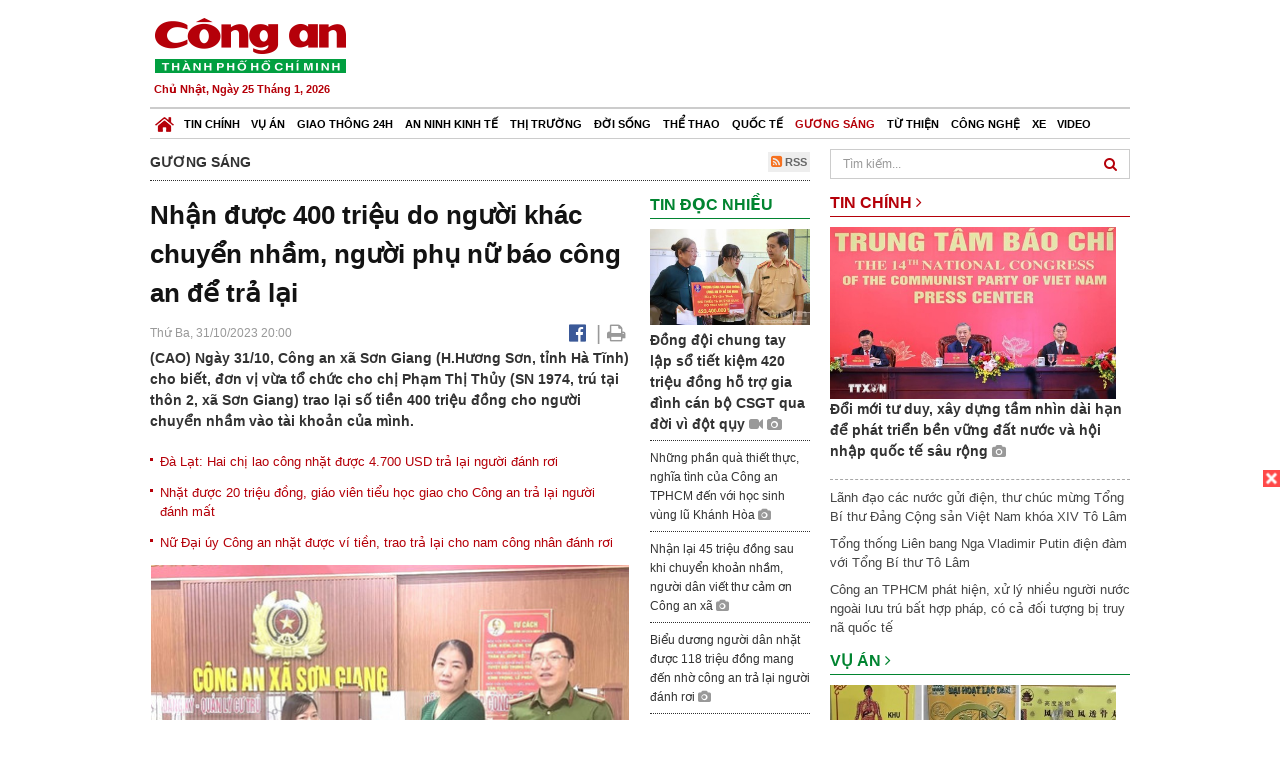

--- FILE ---
content_type: text/html; charset=utf-8
request_url: https://congan.com.vn/guong-sang/nhan-duoc-400-trieu-dong-chuyen-nham-tu-nguoi-khac-nguoi-phu-nu-bao-cong-an_154694.html
body_size: 28547
content:


<!DOCTYPE html>
<html xmlns="http://www.w3.org/1999/xhtml">
<head><title>
	Nhận được 400 triệu do người kh&#225;c chuyển nhầm, người phụ nữ b&#225;o c&#244;ng an để trả lại
</title>
<!-- common meta tag -->
<meta http-equiv="content-type" content="text/html;charset=UTF-8" />
<meta http-equiv="content-language" itemprop="inLanguage" content="vi-VN" />
<meta name="viewport" content="width=device-width, initial-scale=1.0, user-scalable=yes" />
<!-- mobile web app -->
<meta name="apple-mobile-web-app-capable" content="yes" />
<meta name="apple-mobile-web-app-title" content="congan.com.vn" />
<!-- favi icons -->
<link rel="icon" href="/Sites/CATP/css/icon/favicon.ico" type="image/x-icon" />
<link rel="shortcut icon" href="/Sites/CATP/css/icon/favicon.ico" type="image/x-icon" />
<link rel="shortcut icon" href="/Sites/CATP/css/icon/favicon.ico" type="image/vnd.microsoft.icon" />
<!-- iPad icons -->
<link rel="apple-touch-icon-precomposed" href="/Sites/CATP/css/icon/72x72.png" sizes="72x72" />
<link rel="apple-touch-icon-precomposed" href="/Sites/CATP/css/icon/144x144.png" sizes="144x144" />
<!-- iPhone and iPod touch icons -->
<link rel="apple-touch-icon-precomposed" href="/Sites/CATP/css/icon/57x57.png" sizes="57x57" />
<link rel="apple-touch-icon-precomposed" href="/Sites/CATP/css/icon/114x114.png" sizes="114x114" />
<!-- Nokia Symbian -->
<link rel="nokia-touch-icon" href="/Sites/CATP/css/icon/57x57.png">
<!-- Android icon precomposed so it takes precedence -->
<link rel="apple-touch-icon-precomposed" href="/Sites/CATP/css/icon/114x114.png" sizes="1x1" />
<!-- google plus publisher -->
<link rel="publisher" href="https://plus.google.com/+ConganVnBaoCongAnTPHCM/" />
<!-- author meta tags -->
<meta name="author" itemprop="author" content="congan.com.vn" />
<meta name="copyright" content="Báo Công an Thành Phố Hồ Chí Minh" />
<meta name="webdesign" content="http://vgroup.vn" />
<meta name="robots" content="index,follow,noodp" />
<!-- canonial url -->
<link rel="canonical" href="https://congan.com.vn/guong-sang/nhan-duoc-400-trieu-dong-chuyen-nham-tu-nguoi-khac-nguoi-phu-nu-bao-cong-an_154694.html" />
<link rel="alternate" href="https://congan.com.vn/guong-sang/nhan-duoc-400-trieu-dong-chuyen-nham-tu-nguoi-khac-nguoi-phu-nu-bao-cong-an_154694.html" hreflang="vi-VN" />
<!-- title & meta tags -->
<meta name="description" itemprop="description" content="(CAO)&#160;Ng&#224;y 31/10, C&#244;ng an x&#227; Sơn Giang (H.Hương Sơn, tỉnh H&#224; Tĩnh) cho biết, đơn vị vừa tổ chức cho chị Phạm Thị Thủy (SN 1974, tr&#250; tại th&#244;n 2, x&#227;..." />
<meta name="keywords" itemprop="keywords" content="chuyển nhầm v&#224;o t&#224;i khoản,x&#227; Sơn Giang,trao trả,H.Hương Kh&#234;,tỉnh H&#224; Tĩnh,li&#234;n hệ,," />
<!-- facebook tag -->
<meta property="fb:pages" content="835437133180903" />
<meta property="fb:app_id" content="989798167762726" /> 
<meta property="og:site_name" content="Báo Công an Thành Phố Hồ Chí Minh" />
<meta property="og:type" content="article" />
<meta property="og:title" itemprop="headline" content="Nhận được 400 triệu do người kh&#225;c chuyển nhầm, người phụ nữ b&#225;o c&#244;ng an để trả lại" />    
<meta property="og:url" itemprop="url" content="https://congan.com.vn/guong-sang/nhan-duoc-400-trieu-dong-chuyen-nham-tu-nguoi-khac-nguoi-phu-nu-bao-cong-an_154694.html" />
<meta property="og:description" itemprop="description" content="(CAO)&#160;Ng&#224;y 31/10, C&#244;ng an x&#227; Sơn Giang (H.Hương Sơn, tỉnh H&#224; Tĩnh) cho biết, đơn vị vừa tổ chức cho chị Phạm Thị Thủy (SN 1974, tr&#250; tại th&#244;n 2, x&#227;..." />
<meta property="og:image" itemprop="thumbnailUrl" content="https://cloud.tienlenquyetthang.com/thumbnail/CATP-480-2023-10-31/tra-tien_992_595_62.jpg" />
<meta property="og:image:alt" itemprop="thumbnailUrl" content="https://cloud.tienlenquyetthang.com/thumbnail/CATP-480-2023-10-31/tra-tien_992_595_62.jpg" />
<meta property="og:image:width" content="480"/>
<meta property="og:image:height" content="288"/>
<meta property="article:author" content="https://www.facebook.com/BaoConganTP.HCM" />
<meta property="article:section" itemprop="articleSection" content="Gương sáng" />
<meta property="article:tag" content="chuyển nhầm vào tài khoản" /><meta property="article:tag" content="xã Sơn Giang" /><meta property="article:tag" content="trao trả" /><meta property="article:tag" content="H.Hương Khê" /><meta property="article:tag" content="tỉnh Hà Tĩnh" /><meta property="article:tag" content="liên hệ" />
<meta name="pubdate" itemprop="datePublished" content="2023-10-31T20:00+07:00" />
<meta name="lastmod" itemprop="dateModified" content="2023-10-31T22:22+07:00" />

<!-- css -->
<link href="/bundles/catp/css?v=KwDReDyO4l0WGT4hyhRO_kyTgrEv6MU86GP-ucz1FzM1" rel="stylesheet"/>

<!--jquery 1.11-->
<script type="text/javascript" src="/Sites/CATP/js/jquery-1.11.0.min.js"></script>
<script type="application/javascript" src="//anymind360.com/js/4038/ats.js"></script>
<!-- Google tag (gtag.js) -->
<script async src="https://www.googletagmanager.com/gtag/js?id=G-FBXW2J9517"></script>
<script>
  window.dataLayer = window.dataLayer || [];
  function gtag(){dataLayer.push(arguments);}
  gtag('js', new Date());

  gtag('config', 'G-FBXW2J9517');
</script>
<script async src="https://pagead2.googlesyndication.com/pagead/js/adsbygoogle.js?client=ca-pub-5518867561997340"
     crossorigin="anonymous"></script>
<script async src="https://pagead2.googlesyndication.com/pagead/js/adsbygoogle.js?client=ca-pub-1340498828993287"
     crossorigin="anonymous"></script></head>
<body>
    <form method="post" action="./nhan-duoc-400-trieu-dong-chuyen-nham-tu-nguoi-khac-nguoi-phu-nu-bao-cong-an_154694.html" id="frmVCMS" class="mm-slideout mm-page">
<div class="aspNetHidden">
<input type="hidden" name="__VIEWSTATE" id="__VIEWSTATE" value="hUbYBKIDOee7Zs+HCWQfXXkNHwGGleC1+g4tUlwFjF60Qvx3Zcxkic0T9cO36FGFGVQ5fBddLNUnURr62JczYhqREPjd4iasBqmD8Pa4MN3/ffwKrRvaE51Rwda6dTZpRASE0g==" />
</div>

<div class="aspNetHidden">

	<input type="hidden" name="__VIEWSTATEGENERATOR" id="__VIEWSTATEGENERATOR" value="CA0B0334" />
</div>
    <!--Edit Zone-->
    
    <!--End Edit Zone-->

    <!--Header Mobile Advertisement Zone-->
    <div class="adMobileHeader">
        
    </div>
    <!--End Header Mobile Advertisement Zone-->

    <!--Header-->
    <div id="top-header" class="wrap">
        <div class="container-fluid">
            <div class="row">
                <div class="col-sm-4 col-md-3 logo">
                    <!--Logo-->
                    <a title="Báo công an Thành Phố Hồ Chí Minh" href="/">
                        <img alt="Báo công an Thành Phố Hồ Chí Minh" src="/Sites/CATP/css/images/logo.png" /></a>
                    <p class="today fLeft">
                        Chủ Nhật, Ngày 25 Tháng 1, 2026
                    </p>
                    <!--End Logo-->
                </div>
                <div class="col-sm-8 col-md-9 banner">
                    <!--Header Advertisement Zone-->
                    
                    <!--End Header Content Zone-->
                </div>
            </div>
        </div>
    </div>
    <!--End Header-->

    <!--Navigation Zone-->
    
<!--Menu Hearder-Destop-->

<div id="menu-new" class="wrap menu">
    <nav class="navbar navbar-default" role="navigation">
        <div class="header-destop">
            <div class="navbar-header">
                <button type="button" class="navbar-toggle collapsed" data-toggle="collapse" data-target="#bs-example-navbar-collapse-1">
                    <span class="sr-only">Toggle navigation</span>
                    <span class="icon-bar"></span>
                    <span class="icon-bar"></span>
                    <span class="icon-bar"></span>
                </button>
                <a class="navbar-brand" href="/" title="Báo Công an Thành Phố Hồ Chí Minh">
                    <img alt="Báo Công an Thành Phố Hồ Chí Minh" src="/Sites/CATP/css/images/icon-home-new.png" width="19" /></a>
            </div>
            <div class="collapse navbar-collapse" id="bs-example-navbar-collapse-1">
                <div class="row menu-main ">
                    
                            <ul class="nav navbar-nav">
                        
                            <li data-idmenu="21" >
                                <a title="Tin chính" href="/tin-chinh">Tin chính</a>
                            </li>
                        
                            <li data-idmenu="22" >
                                <a title="Vụ án" href="/vu-an">Vụ án</a>
                            </li>
                        
                            <li data-idmenu="25" >
                                <a title="Giao thông 24h" href="/giao-thong-24h">Giao thông 24h</a>
                            </li>
                        
                            <li data-idmenu="124" >
                                <a title="An ninh kinh tế" href="/an-ninh-kinh-te">An ninh kinh tế</a>
                            </li>
                        
                            <li data-idmenu="167" >
                                <a title="Thị trường" href="/thi-truong">Thị trường</a>
                            </li>
                        
                            <li data-idmenu="153" >
                                <a title="Đời sống" href="/doi-song">Đời sống</a>
                            </li>
                        
                            <li data-idmenu="160" >
                                <a title="Thể thao" href="http://thethao.congan.com.vn/">Thể thao</a>
                            </li>
                        
                            <li data-idmenu="49" >
                                <a title="Quốc tế" href="/quoc-te">Quốc tế</a>
                            </li>
                        
                            <li data-idmenu="50" class='active'>
                                <a title="Gương sáng" href="/guong-sang">Gương sáng</a>
                            </li>
                        
                            <li data-idmenu="77" >
                                <a title="Từ thiện" href="/tu-thien">Từ thiện</a>
                            </li>
                        
                            <li data-idmenu="163" >
                                <a title="Công nghệ " href="/cong-nghe">Công nghệ </a>
                            </li>
                        
                            <li data-idmenu="164" >
                                <a title=" Xe" href="/xe"> Xe</a>
                            </li>
                        
                            <li data-idmenu="270" >
                                <a title="Video" href="http://video.congan.com.vn/">Video</a>
                            </li>
                        
                            </ul>
                           
                            <div class="clearfix"></div>
                        
                </div>
                
            </div>
        </div>
        <div class="header-mobile">
            <div class="navbar-header" style="width: 100%;">
                <a href="#menu" class="button navbar-toggle collapsed" title="Menu">
                    <span class="sr-only">Toggle navigation</span>
                    <span class="icon-bar"></span>
                    <span class="icon-bar"></span>
                    <span class="icon-bar"></span>
                </a>
                <p>
                    <a title="Báo Công an Thành Phố Hồ Chí Minh" href="/">
                        <img alt="Báo Công an Thành Phố Hồ Chí Minh" src="/Sites/CATP/css/images/logo.png" style="width: 100px"/></a>
                </p>
            </div>
            <div id="menu" class="hidden">
                <div class="row">
                    <ul class="nav navbar-nav ">
                        
                                <div class="mm-search">
                                    <input placeholder="Tìm kiếm" type="text" autocomplete="off">
                                </div>
                                <li>
                                    <a title="Báo Công an Thành Phố Hồ Chí Minh" href="/">Trang chủ</a>
                                </li>
                            
                                <li class=" ">
                                    <a title="Tin chính" href="/tin-chinh">Tin chính</a>
                                    
                                </li>
                            
                                <li class=" ">
                                    <a title="Vụ án" href="/vu-an">Vụ án</a>
                                    
                                </li>
                            
                                <li class=" ">
                                    <a title="Giao thông 24h" href="/giao-thong-24h">Giao thông 24h</a>
                                    
                                </li>
                            
                                <li class=" ">
                                    <a title="An ninh kinh tế" href="/an-ninh-kinh-te">An ninh kinh tế</a>
                                    
                                </li>
                            
                                <li class=" ">
                                    <a title="Thị trường" href="/thi-truong">Thị trường</a>
                                    
                                </li>
                            
                                <li class=" ">
                                    <a title="Đời sống" href="/doi-song">Đời sống</a>
                                    
                                </li>
                            
                                <li class=" ">
                                    <a title="Thể thao" href="http://thethao.congan.com.vn/">Thể thao</a>
                                    
                                </li>
                            
                                <li class=" ">
                                    <a title="Quốc tế" href="/quoc-te">Quốc tế</a>
                                    
                                </li>
                            
                                <li class="mm-selected ">
                                    <a title="Gương sáng" href="/guong-sang">Gương sáng</a>
                                    
                                </li>
                            
                                <li class=" ">
                                    <a title="Từ thiện" href="/tu-thien">Từ thiện</a>
                                    
                                </li>
                            
                                <li class=" ">
                                    <a title="Công nghệ " href="/cong-nghe">Công nghệ </a>
                                    
                                </li>
                            
                                <li class=" ">
                                    <a title=" Xe" href="/xe"> Xe</a>
                                    
                                </li>
                            
                                <li class=" ">
                                    <a title="Video" href="http://video.congan.com.vn/">Video</a>
                                    
                                </li>
                            
                    </ul>
                </div>
            </div>
        </div>
        <script type="text/javascript">
            $(document).ready(function () {
                // init menu
                $('nav#menu').mmenu();
                // check active menu cha khi menu con active
                var id = $(".activeChild").data('parentid');
                $('.menumain li').each(function (index) {
                    if ($(this).data('idmenu') == id) {
                        $(this).addClass('active');
                    }
                });
                // remove counter null
                $('.navbar-toggle').click(function () {
                    $(".mm-counter").each(function () {
                        if ($(this).text() == 0) {
                            $(this).parent().find('.mm-subopen').remove();
                            $(this).remove();
                        }
                        else {
                            $(this).remove();
                        }
                    });
                });
            });
        </script>
    </nav>
</div>
<!--End Menu-Hearder-Destop-->
<div class="clear"></div>

    <!--End Navigation Zone-->

    <!--Content-->
    <div id="content" class="wrap">
        <div class="container-fluid">
            <div class="col-xs-12 col-sm-8 col-md-8 block-left">
                
<div class="col-xs-12 col-sm-12 col-md-12 padding-left-0 padding-right-0">
    <div class="breadcrumb-page">
        <div class="fLeft">
            <h2>Gương sáng</h2>
        </div>
         <div class="fRight f18">
            <a class="btn-rss" href="/rss/guong-sang" target="_blank">
                <i class="fa fa-rss-square clorOr"></i> RSS
            </a>
        </div>
        <div class="clearfix"></div>
    </div>
</div>
                <div class="clear"></div>
                <div id="blocknew" class="block_home_new">
                    <div class="col-xs-12 col-sm-12 col-md-7 block-list-news-left">
                        <!-- Left Content Zone-->
                        
<div id="vcmsLayout_ctl00_Content_Left_Zone_ctl00_pnlArticleView">
	
    

<link href="/Sites/Common/css/photoswipe.css" rel="stylesheet" type="text/css" />
<link href="/Sites/Common/css/default-skin.css" rel="stylesheet" type="text/css" />
<script src="/Sites/Common/js/photoswipe.min.js" type="text/javascript"></script>
<script src="/Sites/Common/js/photoswipe-ui-default.min.js" type="text/javascript"></script>

<!-- Load Facebook SDK for JavaScript -->
<div id="fb-root"></div>
<script>    (function (d, s, id) {
    var js, fjs = d.getElementsByTagName(s)[0];
    if (d.getElementById(id)) return;
    js = d.createElement(s); js.id = id;
    js.src = "//connect.facebook.net/vi_VN/sdk.js#xfbml=1&version=v2.5&appId=989798167762726";
    fjs.parentNode.insertBefore(js, fjs);
  }(document, 'script', 'facebook-jssdk'));
</script>
<div class="block_news_big">
  <div class="block_news_detail ads-overlay">
    <div class="article_sub_tile">
      <span></span>
    </div>
    <div class="article_tile">
      <h1>Nhận được 400 triệu do người khác chuyển nhầm, người phụ nữ báo công an để trả lại</h1>
    </div>
  </div>
  <div class="block-timer-share ads-overlay">
    <div class="block-time fLeft">
      <p style="white-space: nowrap;">
        Thứ Ba, 31/10/2023 20:00
        
      </p>
    </div>
    <div class="icon-share fRight f20">
      <a class="share-facebook" rel="nofollow" target="_blank" title="Chia sẻ bài viết lên facebook"
        href="https://www.facebook.com/sharer/sharer.php?u=http://congan.com.vn/guong-sang/nhan-duoc-400-trieu-dong-chuyen-nham-tu-nguoi-khac-nguoi-phu-nu-bao-cong-an_154694.html&amp;display=popup&amp;ref=plugin">
        <i class="fa fa-facebook-official"></i>
      </a>
      <span class="drash_share">|</span>
      <a rel="nofollow" target="_blank" href="/in-bai/nhan-duoc-400-trieu-dong-chuyen-nham-tu-nguoi-khac-nguoi-phu-nu-bao-cong-an_154694.html"
        title="Print"><i class="fa fa-print"></i></a>
    </div>
    <div class="clear"></div>
  </div>
  <div class="block_news_detail block_article_detail">
    <div class="article_head ads-overlay">
      <p>(CAO) Ngày 31/10, Công an xã Sơn Giang (H.Hương Sơn, tỉnh Hà Tĩnh) cho biết, đơn vị vừa tổ chức cho chị Phạm Thị Thủy (SN 1974, trú tại thôn 2, xã Sơn Giang) trao lại số tiền 400 triệu đồng cho người chuyển nhầm vào tài khoản của mình.</p>
    </div>
    
        <div class="article_related ads-overlay">
          <ul>
      
        <li>
          <a href="/doi-song/da-lat-khen-thuong-2-lao-cong-nhat-duoc-tai-san-tra-lai-nguoi-danh-roi_153873.html" target="_blank">
            Đà Lạt: Hai chị lao công nhặt được 4.700 USD trả lại người đánh rơi
          </a>
        </li>
      
        <li>
          <a href="/doi-song/nhat-tai-san-tra-lai-nguoi-bi-mat_148220.html" target="_blank">
            Nhặt được 20 triệu đồng, giáo viên tiểu học giao cho Công an trả lại người đánh mất
          </a>
        </li>
      
        <li>
          <a href="/doi-song/nu-dai-uy-cong-an-tra-lai-vi-tien-cua-nam-cong-nhan-lam-roi_145820.html" target="_blank">
            Nữ Đại úy Công an nhặt được ví tiền, trao trả lại cho nam công nhân đánh rơi
          </a>
        </li>
      
        </ul>
                </div>
      
    <div id="article_content" class="article_content bgClorFFF">
      <div style="padding-bottom:20px;width:100%"><img alt="" src="http://image.congan.com.vn/thumbnail/CATP-480-2023-10-31/tra-tien.jpg" style="width:100%;border: solid 1px #ffffff" title="" /><div class="d-imgcaption">Chị Phạm Thị Thuỷ <a class="wheellink" href="https://congan.com.vn/guong-sang/nhan-duoc-400-trieu-dong-chuyen-nham-tu-nguoi-khac-nguoi-phu-nu-bao-cong-an_154694.html" rel="nofollow">trao trả</a> lại số tiền 400 triệu đồng cho chị Nguyễn Thị Tú chuyển nhầm</div></div><p>Trước đó, ngày 24/10, chị Thuỷ bất ngờ nhận được 400 triệu đồng từ số tài khoản lạ gửi đến tài khoản ngân hàng của mình. Chị Thuỷ đã đến Công an <a class="wheellink" href="https://congan.com.vn/guong-sang/nhan-duoc-400-trieu-dong-chuyen-nham-tu-nguoi-khac-nguoi-phu-nu-bao-cong-an_154694.html" rel="nofollow">xã Sơn Giang</a> trình báo về sự việc trên.</p><p>Tiếp nhận thông tin, Công an xã Sơn Giang liền phối hợp với chị Thuỷ để xác minh, làm rõ số tài khoản chuyển nhầm tiền. Qua đó xác định được, người chuyển nhầm tiền vào số tài khoản của chị Thuỷ là chị Nguyễn Thị Tú (trú tại H.Thanh Oai, TP.Hà Nội) nên <a class="wheellink" href="https://congan.com.vn/guong-sang/nhan-duoc-400-trieu-dong-chuyen-nham-tu-nguoi-khac-nguoi-phu-nu-bao-cong-an_154694.html" rel="nofollow">liên hệ</a> để trả lại.</p><p>Sáng 31/10, Công an xã Sơn Giang đã tổ chức làm thủ tục để chị Thủy bàn giao lại số tiền 400 triệu đồng cho chị Tú.</p>

      <!-- referer url -->
      
      <div class="ads-overlay padT5">
        <div class="article_author col-sm-12 col-md-6 fRight padR0 padB0 marginB0">
          Văn Tình
        </div>
        <div class="col-sm-12 col-md-6 fLeft padL0 padB0 marginB0">
          <div class="fb-like fLeft padR5 padB0" data-href="https://congan.com.vn/guong-sang/nhan-duoc-400-trieu-dong-chuyen-nham-tu-nguoi-khac-nguoi-phu-nu-bao-cong-an_154694.html" data-layout="button" data-action="like" data-show-faces="false" data-share="false"></div>
          <div class="fb-share-button fLeft padB0" data-href="https://congan.com.vn/guong-sang/nhan-duoc-400-trieu-dong-chuyen-nham-tu-nguoi-khac-nguoi-phu-nu-bao-cong-an_154694.html" data-layout="button_count"></div>
        </div>
        <div class="clear"></div>
      </div>
    </div>

    <!-- ad after content -->
    <div class="ads-web ads-overlay">
      
      
      <div class="clear"></div>
    </div>

    <!-- adv video outstream -->
    
    

    <!-- tag -->
    <div class="article_content ads-overlay padB20">
      <div class="article_tags">
        <i class="fa fa-tags"></i><strong>Từ Khóa</strong>
        
            <a href="/tag/chuyển nhầm vào tài khoản.html">
              chuyển nhầm vào tài khoản</a>
          
            <a href="/tag/xã Sơn Giang.html">
              xã Sơn Giang</a>
          
            <a href="/tag/trao trả.html">
              trao trả</a>
          
            <a href="/tag/H.Hương Khê.html">
              H.Hương Khê</a>
          
            <a href="/tag/tỉnh Hà Tĩnh.html">
              tỉnh Hà Tĩnh</a>
          
            <a href="/tag/liên hệ.html">
              liên hệ</a>
          
      </div>
    </div>

    <!-- video adsense -->
    <div class="ads-overlay">
      
<!-- css -->
<link href="/Sites/Common/VGPlayer/css/video-js.css" type="text/css" rel="stylesheet" />
<link href="/Sites/Common/VGPlayer/css/videojs.ads.css" type="text/css" rel="stylesheet" />
<link href="/Sites/Common/VGPlayer/css/videojs.ima.css" type="text/css" rel="stylesheet" />
<link href="/Sites/Common/VGPlayer/css/style.css" type="text/css" rel="stylesheet" />

<div id="video-adsense">
    <div id="video-wrapper">
        <div id="video-container">
            <video id="catp-player" class="video-js vjs-default-skin vjs-big-play-centered"controls preload="auto" poster="https://cloud.tienlenquyetthang.com/thumbnail/CATP-480-2025-12-12/7cf83dbf67ae1877e97da462ffa6e526_2527_1516_487.jpeg" data-setup="{}">
                <source src="https://cloud.tienlenquyetthang.com/Sites/CATP/Storage/Media/2025/12/12/giam-doc-phat-lenh-1_20251212120800_20251212124600_20251222081800.mp4" type='video/mp4'>
            </video>
        </div>
        <div id="video-overlay">
            <div id="video-overlay-banner">
                <div id="btn-close-pre-roll" onclick="closePreRoll();"></div>
                <div id="btn-close-post-roll" onclick="closePostRoll();"></div>
                <script async src="//pagead2.googlesyndication.com/pagead/js/adsbygoogle.js"></script>
                <!-- CAO_NEWS_300_250_VIDEO -->
                <ins class="adsbygoogle"
                     style="display:inline-block;width:300px;height:250px"
                     data-ad-client="ca-pub-1340498828993287"
                     data-ad-slot="3969392658"></ins>
                <script>
                    (adsbygoogle = window.adsbygoogle || []).push({});
                </script>
            </div>
        </div>
        <div id="button-overlay">
            <input id="btnSkipAd" type="button" onclick="skipAd()" value=" Skip Ad >> "/>
        </div>
    </div>
    <div id="video-title">
        <a href="http://video.congan.com.vn/video-thoi-su/giam-doc-cong-an-tphcm-phat-lenh-ra-quan-cao-diem-tan-cong-tran-ap-toi-pham-dip-tet-2026_186790.html">
            Gi&#225;m đốc C&#244;ng an TPHCM ph&#225;t lệnh ra qu&#226;n cao điểm tấn c&#244;ng, trấn &#225;p tội phạm dịp Tết 2026
        </a>
    </div>
</div>
<input type="hidden" id="hidVastTagPC" value="https://googleads.g.doubleclick.net/pagead/ads?ad_type=video_text_image&client=ca-video-pub-1340498828993287&description_url=http%3A%2F%2Fcongan.com.vn&channel=8424723850&videoad_start_delay=5000&hl=vi" />
<input type="hidden" id="hidVastTagMobile" value="https://googleads.g.doubleclick.net/pagead/ads?ad_type=video_text_image&client=ca-video-pub-1340498828993287&description_url=http%3A%2F%2Fcongan.com.vn&channel=8424723850&videoad_start_delay=5000&hl=vi" />
<!-- js -->
<script src="/Sites/Common/VGPlayer/js/video.js" type="text/javascript"></script>
<script src="//imasdk.googleapis.com/js/sdkloader/ima3.js" type="text/javascript"></script>
<script src="/Sites/Common/VGPlayer/js/videojs.ads.js" type="text/javascript"></script>
<script src="/Sites/Common/VGPlayer/js/videojs.ima.js" type="text/javascript"></script>
<script src="/Sites/Common/VGPlayer/js/ads.js" type="text/javascript"></script>
    
<script type="text/javascript">
    var ads = new Ads('catp-player', true);
    function closePreRoll() {
        ads.adsPreRollClosed();
    }
    function closePostRoll() {
        ads.adsPostRollClosed();
    }
    function skipAd() {
        ads.adsSkipped();
    }
</script>




    </div>
  </div>

  <!-- comment -->
  <div class="block-detail ads-overlay padT20 padB20" style="border: none;">
    <h4 class="padT0 marginT0">Bình luận (0)</h4>
    <div class="row">
      <div class="col-sm-12 col-md-12">
        <div class="form-group">
          <textarea id="txtCommentContent" class="form-control" rows="2" placeholder="Nội dung bình luận"></textarea>
        </div>
      </div>
      <div class="col-xs-6 pull-right">
        <button type="button" id="postComment" class="btn btn-default btn-sent-comment fRight" onclick="prepareSubmitComment('','')" data-toggle="modal" data-target="#commentModal">
          <strong>GỬI</strong></button>
      </div>
    </div>
    
  </div>
  <div class="modal fade" id="commentModal" tabindex="-1" role="dialog" aria-hidden="true">
    <div class="modal-dialog">
      <div class="modal-content">
        <div class="modal-header">
          <button type="button" class="close" data-dismiss="modal"><span aria-hidden="true">&times;</span><span class="sr-only">Close</span></button>
          <strong class="modal-title f18">Thông tin bạn đọc</strong>
        </div>
        <div class="modal-body">
          <div class="row">
            <div class="col-xs-12">
              <div class="form-group">
                <input id="txtFullName" type="text" name="fullname" class="form-control name" placeholder="Họ và tên" maxlength="256" />
              </div>
            </div>
            <div class="col-xs-12">
              <div class="form-group">
                <input id="txtEmail" type="text" name="email" class="form-control email" placeholder="Email" maxlength="256" />
              </div>
            </div>
            <div class="col-xs-6">
              <div class="form-group">
                <input id="txtCaptcha" type="text" class="form-control" placeholder="Mã xác nhận" maxlength="256" />
              </div>
            </div>
            <div class="col-xs-6">
              <div class="form-group">
                <img id="imgCaptcha" src="/Sites/Common/Pages/CaptchaImg.aspx" class="imgCaptcha fLeft" alt="Mã xác nhận" />
              </div>
            </div>
            <div class="col-xs-6 col-xs-offset-3">
              <div class="form-group">
                <button type="button" id="btnSubmitComment" onclick="submitComment();" class="btn btn-default btn-sent-comment-modal">Gửi bình luận</button>
              </div>
            </div>
          </div>
        </div>
      </div>
    </div>
  </div>

  <!-- others news -->
  <div class="block-detail ads-overlay">
    <div class="box-related-news">
      <div class="title-box">
        TIN KHÁC
      </div>
      <div class="list-related">
        
            <ul>
          
            <li class="col-xs-4 related-news"><a href="/guong-sang/huyen-cu-chi-hieu-qua-thiet-thuc-tu-cong-tac-tuyen-truyen-trong-dip-cuoi-nam_154419.html">
              <img src="https://cloud.tienlenquyetthang.com/thumbnail/CATP-150-2023-10-25/img-1044_1279_768_928.jpeg"
                title="C&#244;ng an huyện Củ Chi: Hiệu quả từ c&#244;ng t&#225;c tuy&#234;n truyền về t&#224;i khoản định danh điện tử, TTATGT" alt="C&#244;ng an huyện Củ Chi: Hiệu quả từ c&#244;ng t&#225;c tuy&#234;n truyền về t&#224;i khoản định danh điện tử, TTATGT" style="width: 100%;" />
            </a><a href="/guong-sang/huyen-cu-chi-hieu-qua-thiet-thuc-tu-cong-tac-tuyen-truyen-trong-dip-cuoi-nam_154419.html">
              Công an huyện Củ Chi: Hiệu quả từ công tác tuyên truyền về tài khoản định danh điện tử, TTATGT
            </a>
               <i class="fa fa-camera clor9"></i>
            </li>
          
            <li class="col-xs-4 related-news"><a href="/tin-chinh/xong-vao-tam-dich-cong-an-tphcm-dua-hat-gao-nghia-tinh-ve-voi-nhan-dan_154388.html">
              <img src="https://cloud.tienlenquyetthang.com/thumbnail/CATP-150-2023-10-25/7a-5299-3_2397_1438_688.jpg"
                title="X&#244;ng v&#224;o t&#226;m dịch, C&#244;ng an TPHCM đưa hạt gạo nghĩa t&#236;nh về với nh&#226;n d&#226;n" alt="X&#244;ng v&#224;o t&#226;m dịch, C&#244;ng an TPHCM đưa hạt gạo nghĩa t&#236;nh về với nh&#226;n d&#226;n" style="width: 100%;" />
            </a><a href="/tin-chinh/xong-vao-tam-dich-cong-an-tphcm-dua-hat-gao-nghia-tinh-ve-voi-nhan-dan_154388.html">
              Xông vào tâm dịch, Công an TPHCM đưa hạt gạo nghĩa tình về với nhân dân
            </a>
               <i class="fa fa-camera clor9"></i>
            </li>
          
            <li class="col-xs-4 related-news"><a href="/vu-an/khen-thuong-cac-tap-the-ca-nhan-vu-giai-cuu-be-trai-6-tuoi-o-da-lat_154251.html">
              <img src="https://cloud.tienlenquyetthang.com/thumbnail/CATP-150-2023-10-21/3333_1062_637_609.jpg"
                title="Khen thưởng vụ giải cứu nhanh b&#233; trai 6 tuổi bị bắt c&#243;c ở Đ&#224; Lạt" alt="Khen thưởng vụ giải cứu nhanh b&#233; trai 6 tuổi bị bắt c&#243;c ở Đ&#224; Lạt" style="width: 100%;" />
            </a><a href="/vu-an/khen-thuong-cac-tap-the-ca-nhan-vu-giai-cuu-be-trai-6-tuoi-o-da-lat_154251.html">
              Khen thưởng vụ giải cứu nhanh bé trai 6 tuổi bị bắt cóc ở Đà Lạt
            </a>
               <i class="fa fa-camera clor9"></i>
            </li>
          
            </ul>
                        <div class="related-seperator"></div>
          
        <div class="list-news-order">
          
              <ul class="list-article">
            
              <li>
                <a title="Nữ quản gi&#225;o gieo mầm thiện cho h&#224;ng trăm người từng lầm lỗi" href="/guong-sang/nu-quan-giao-gieo-mam-thien-cho-hang-tram-nguoi-lam-loi_154200.html">
                  Nữ quản giáo gieo mầm thiện cho hàng trăm người từng lầm lỗi</a> <i style="color: #aaa;">(20/10)</i>
              </li>
            
              <li>
                <a title="Hiệu quả từ m&#244; h&#236;nh Tổ tuần tra tại Bệnh viện Nhi đồng 2 v&#224; Thảo cầm vi&#234;n S&#224;i G&#242;n" href="/guong-sang/cong-an-phuong-ben-nghe-phat-huy-hieu-qua-cac-mo-hinh-to-tuan-tra-benh-vien-thao-cam-vien_154171.html">
                  Hiệu quả từ mô hình Tổ tuần tra tại Bệnh viện Nhi đồng 2 và Thảo cầm viên Sài Gòn</a> <i style="color: #aaa;">(19/10)</i>
              </li>
            
              <li>
                <a title="Lực lượng C&#244;ng an trắng đ&#234;m dầm m&#236;nh trong &quot;rốn lũ” cứu d&#226;n" href="/doi-song/luc-luong-cong-an-trang-dem-dam-minh-trong-ron-lu-cuu-dan_153987.html">
                  Lực lượng Công an trắng đêm dầm mình trong "rốn lũ” cứu dân</a> <i style="color: #aaa;">(16/10)</i>
              </li>
            
              <li>
                <a title="C&#244;ng an trắng đ&#234;m dầm m&#236;nh trong nước gi&#250;p người d&#226;n đến nơi an to&#224;n" href="/guong-sang/cong-an-da-nang-trang-dem-dam-minh-trong-nuoc-cuu-dan_153949.html">
                  Công an trắng đêm dầm mình trong nước giúp người dân đến nơi an toàn</a> <i style="color: #aaa;">(14/10)</i>
              </li>
            
              <li>
                <a title="Cục Hồ sơ nghiệp vụ, Bộ C&#244;ng an tặng qu&#224; c&#225;c ch&#225;u tại trường nu&#244;i dạy trẻ khuyết tật" href="/tu-thien/cuc-ho-so-nghiep-vu-bo-cong-an-tang-qua-cac-chau-tai-truong-nuoi-day-tre-khuyet-tat-dong-thap_153926.html">
                  Cục Hồ sơ nghiệp vụ, Bộ Công an tặng quà các cháu tại trường nuôi dạy trẻ khuyết tật</a> <i style="color: #aaa;">(13/10)</i>
              </li>
            
              <li>
                <a title="Đ&#224; Lạt: Hai chị lao c&#244;ng nhặt được 4.700 USD trả lại người đ&#225;nh rơi" href="/doi-song/da-lat-khen-thuong-2-lao-cong-nhat-duoc-tai-san-tra-lai-nguoi-danh-roi_153873.html">
                  Đà Lạt: Hai chị lao công nhặt được 4.700 USD trả lại người đánh rơi</a> <i style="color: #aaa;">(12/10)</i>
              </li>
            
              <li>
                <a title="C&#244;ng an TPHCM: Đạt giải cao tại hội thi t&#236;m hiểu Luật Thi đua, khen thưởng" href="/tin-chinh/cong-an-tphcm-dat-giai-cao-tai-hoi-thi-tim-hieu-luat-thi-dua-khen-thuong_153767.html">
                  Công an TPHCM: Đạt giải cao tại hội thi tìm hiểu Luật Thi đua, khen thưởng</a> <i style="color: #aaa;">(10/10)</i>
              </li>
            
              <li>
                <a title="Kỳ cuối: Sang Thổ Nhĩ Kỳ cứu nạn nh&#226;n động đất" href="/guong-sang/ky-cuoi-sang-tho-nhi-ky-cuu-nan-nhan-dong-dat_153627.html">
                  Kỳ cuối: Sang Thổ Nhĩ Kỳ cứu nạn nhân động đất</a> <i style="color: #aaa;">(07/10)</i>
              </li>
            
              <li>
                <a title="B&#236;nh Thuận: Nhiều tập thể, c&#225; nh&#226;n c&#243; th&#224;nh t&#237;ch xuất sắc trong ph&#242;ng chống ma tu&#253;" href="/doi-song/binh-thuan-tuyen-duong-cac-tap-the-ca-nhan-co-thanh-tich-trong-phong-chong-ma-tuy_153613.html">
                  Bình Thuận: Nhiều tập thể, cá nhân có thành tích xuất sắc trong phòng chống ma tuý</a> <i style="color: #aaa;">(06/10)</i>
              </li>
            
              <li>
                <a title="Kỳ 3: Hết l&#242;ng v&#236; d&#226;n..." href="/guong-sang/ky-3-het-long-vi-dan_153583.html">
                  Kỳ 3: Hết lòng vì dân...</a> <i style="color: #aaa;">(06/10)</i>
              </li>
            
              </ul>
            
        </div>
        <div class="clear"></div>
      </div>
    </div>
  </div>
</div>

<!-- ad below responsive -->


<!-- ad inner content -->
<div id="ad-content-1-web" class="ads-web ads-overlay">
  
  <div class="clear"></div>
</div>
<div id="ad-content-2-web" class="ads-web ads-overlay">
  
  <div class="clear"></div>
</div>
<div id="ad-content-1-mobile" class="ads-mobile ads-overlay">
  
  <div class="clear"></div>
</div>
<div id="ad-content-2-mobile" class="ads-mobile ads-overlay">
  
  <div class="clear"></div>
</div>

<!-- render ad -->
<script type="text/javascript">
  $(document).ready(function() {
    var isMobile = 'False'.toLowerCase() === 'true';

    if (isMobile) {
      // check content more than 1 paragraph
      if ($('#article_content p').length > 1) {
        console.log('1');
        $('#ad-content-1-mobile').insertBefore($('#article_content p').get(1));
      }

      // check content more than 5 paragraph
      if ($('#article_content p').length > 5) {
        console.log('5');
        $('#ad-content-2-mobile').insertBefore($('#article_content p').get(5));
      }

      // check content more than 4 paragraph
      if ($('#article_content p').length > 4) {
        // init window width, height
        var width = $(window).width();
        var height = $(window).height();

        // init left position
        var left = width < 330 ? 10 : 15;

        // init object
        var adResponsive = $('#adBannerUnderContent');
        adResponsive.css('width', width - 2 * left);
        adResponsive.css('height', height);
        adResponsive.css('left', left);

        // init view element
        var div = $('<div>');
        div.css('width', width);
        div.css('height', height);
        div.css('position', 'relative');
        div.css('z-index', '0');

        // get third param
        var param = $('#article_content p').get(3);

        // insert div view into content
        div.insertBefore(param);

        // scroll
        $(window).scroll(function () {
          if ($(window).scrollTop() + height >= div.offset().top || $(window).scrollTop() - height <= div.offset().top) {
            // display ad
            adResponsive.css('display', 'block');
            $('.block_article_detail').css('background', 'none');
          }
          if ($(window).scrollTop() + height < div.offset().top || $(window).scrollTop() - height > div.offset().top) {
            // hide ad
            adResponsive.css('display', 'none');
            $('.block_article_detail').css('background-color', '#fff');
          }
        });
      }

    } else {
      // check content more than 1 paragraph
      if ($('#article_content p').length > 1) {
        $('#ad-content-1-web').insertBefore($('#article_content p').get(1));
      }

      // check content more than 5 paragraph
      if ($('#article_content p').length > 4) {
        $('#ad-content-2-web').insertBefore($('#article_content p').get(4));
      }

    }
  });
</script>

<!-- gallery -->
<div class="pswp" tabindex="-1" role="dialog" aria-hidden="true">
  <div class="pswp__bg">
  </div>
  <div class="pswp__scroll-wrap">
    <div class="pswp__container">
      <div class="pswp__item">
      </div>
      <div class="pswp__item">
      </div>
      <div class="pswp__item">
      </div>
    </div>
    <div class="pswp__ui pswp__ui--fit">
      <div class="pswp__top-bar">
        <div class="pswp__counter">
        </div>
        <button type="button" class="pswp__button pswp__button--close" title="Đóng (Esc)">
        </button>
        <button type="button" class="pswp__button pswp__button--share" title="Chia sẻ">
        </button>
        <button type="button" class="pswp__button pswp__button--fs" title="Toàn màn hình">
        </button>
        <button type="button" class="pswp__button pswp__button--zoom" title="Phóng to / Thu nhỏ">
        </button>
        <div class="pswp__preloader">
          <div class="pswp__preloader__icn">
            <div class="pswp__preloader__cut">
              <div class="pswp__preloader__donut">
              </div>
            </div>
          </div>
        </div>
      </div>
      <div class="pswp__share-modal pswp__share-modal--hidden pswp__single-tap">
        <div class="pswp__share-tooltip">
        </div>
      </div>
      <button type="button" class="pswp__button pswp__button--arrow--left" title="Xem ảnh trước">
      </button>
      <button type="button" class="pswp__button pswp__button--arrow--right" title="Xem ảnh tiếp theo">
      </button>
      <div class="pswp__caption">
        <div class="pswp__caption__center">
        </div>
      </div>
    </div>
  </div>
</div>
<script type="text/javascript">
  var initPhotoSwipeFromDOM = function (gallerySelector) {
    // parse slide data (url, title, size ...) from DOM elements 
    // (children of gallerySelector)
    var parseThumbnailElements = function (el) {
      var thumbElements = el.childNodes,
        numNodes = thumbElements.length,
        items = [],
        figureEl,
        linkEl,
        size,
        item;
      for (var i = 0; i < numNodes; i++) {
        figureEl = thumbElements[i]; // <figure> element
        // include only element nodes 
        if (figureEl.nodeType !== 1) {
          continue;
        }
        linkEl = figureEl.children[0]; // <a> element
        size = linkEl.getAttribute('data-size').split('x');
        // create slide object
        item = {
          src: linkEl.getAttribute('href'),
          w: parseInt(size[0], 10),
          h: parseInt(size[1], 10)
        };
        if (figureEl.children.length > 1) {
          // <figcaption> content
          item.title = figureEl.children[1].innerHTML;
        }
        if (linkEl.children.length > 0) {
          // <img> thumbnail element, retrieving thumbnail url
          item.msrc = linkEl.children[0].getAttribute('src');
        }
        item.el = figureEl; // save link to element for getThumbBoundsFn
        items.push(item);
      }
      return items;
    };
    // find nearest parent element
    var closest = function closest(el, fn) {
      return el && (fn(el) ? el : closest(el.parentNode, fn));
    };
    // triggers when user clicks on thumbnail
    var onThumbnailsClick = function (e) {
      e = e || window.event;
      e.preventDefault ? e.preventDefault() : e.returnValue = false;
      var eTarget = e.target || e.srcElement;
      // find root element of slide
      var clickedListItem = closest(eTarget, function (el) {
        return (el.tagName && el.tagName.toUpperCase() === 'FIGURE');
      });
      if (!clickedListItem) {
        return;
      }
      // find index of clicked item by looping through all child nodes
      // alternatively, you may define index via data- attribute
      var clickedGallery = clickedListItem.parentNode,
        childNodes = clickedListItem.parentNode.childNodes,
        numChildNodes = childNodes.length,
        nodeIndex = 0,
        index;
      for (var i = 0; i < numChildNodes; i++) {
        if (childNodes[i].nodeType !== 1) {
          continue;
        }
        if (childNodes[i] === clickedListItem) {
          index = nodeIndex;
          break;
        }
        nodeIndex++;
      }
      if (index >= 0) {
        // open PhotoSwipe if valid index found
        openPhotoSwipe(index, clickedGallery);
      }
      return false;
    };
    // parse picture index and gallery index from URL (#&pid=1&gid=2)
    var photoswipeParseHash = function () {
      var hash = window.location.hash.substring(1),
        params = {};

      if (hash.length < 5) {
        return params;
      }
      var vars = hash.split('&');
      for (var i = 0; i < vars.length; i++) {
        if (!vars[i]) {
          continue;
        }
        var pair = vars[i].split('=');
        if (pair.length < 2) {
          continue;
        }
        params[pair[0]] = pair[1];
      }

      if (params.gid) {
        params.gid = parseInt(params.gid, 10);
      }

      return params;
    };
    var openPhotoSwipe = function (index, galleryElement, disableAnimation, fromURL) {
      var pswpElement = document.querySelectorAll('.pswp')[0],
        gallery,
        options,
        items;
      items = parseThumbnailElements(galleryElement);
      // define options (if needed)
      options = {
        // define gallery index (for URL)
        galleryUID: galleryElement.getAttribute('data-pswp-uid'),

        getThumbBoundsFn: function (index) {
          // See Options -> getThumbBoundsFn section of documentation for more info
          var thumbnail = items[index].el.getElementsByTagName('img')[0], // find thumbnail
            pageYScroll = window.pageYOffset || document.documentElement.scrollTop,
            rect = thumbnail.getBoundingClientRect();
          return { x: rect.left, y: rect.top + pageYScroll, w: rect.width };
        }
      };
      // PhotoSwipe opened from URL
      if (fromURL) {
        if (options.galleryPIDs) {
          for (var j = 0; j < items.length; j++) {
            if (items[j].pid == index) {
              options.index = j;
              break;
            }
          }
        } else {
          // in URL indexes start from 1
          options.index = parseInt(index, 10) - 1;
        }
      } else {
        options.index = parseInt(index, 10);
      }
      // exit if index not found
      if (isNaN(options.index)) {
        return;
      }
      if (disableAnimation) {
        options.showAnimationDuration = 0;
      }
      // Pass data to PhotoSwipe and initialize it
      gallery = new PhotoSwipe(pswpElement, PhotoSwipeUI_Default, items, options);
      gallery.init();
    };
    // loop through all gallery elements and bind events
    var galleryElements = document.querySelectorAll(gallerySelector);
    for (var i = 0, l = galleryElements.length; i < l; i++) {
      galleryElements[i].setAttribute('data-pswp-uid', i + 1);
      galleryElements[i].onclick = onThumbnailsClick;
    }
    // Parse URL and open gallery if it contains #&pid=3&gid=1
    var hashData = photoswipeParseHash();
    if (hashData.pid && hashData.gid) {
      openPhotoSwipe(hashData.pid, galleryElements[hashData.gid - 1], true, true);
    }
  };
  // execute above function
  initPhotoSwipeFromDOM('.image-gallery');
</script>
<!-- end gallery -->

<script type="text/javascript">
  var articleId = 154694;
  var commentParentId = "";
  var commentContent = "";

  function toggleComments() {
    if ($("#comments").css("display") == "none")
      $("#comments").css("display", "block");
    else
      $("#comments").css("display", "none");
  }

  function toggleReplyForm(commentId) {
    var replyForm = $("#replyForm" + commentId);
    var parentId = replyForm.attr("name");
    // add html content
    if (replyForm.html() == "") {
      var html = "<div class=\"row\">" +
        "<div class=\"col-sm-12 col-md-12\">" +
        "<div class=\"form-group\">" +
        "<textarea id=\"txtCommentContent" + commentId + "\" class=\"form-control\" rows=\"2\" placeholder=\"Nội dung bình luận\" maxlength=\"4000\"></textarea>" +
        "</div>" +
        "</div>" +
        "<div class=\"col-xs-6 pull-right\">" +
        "<button type=\"button\" id=\"postComment" + commentId + "\" class=\"btn btn-default btn-sent-comment\" onclick=\"prepareSubmitComment(" + commentId + "," + parentId + ")\" data-toggle=\"modal\" data-target=\"#commentModal\">" +
        "<strong>GỬI</strong></button>" +
        "<button type=\"button\" id=\"toggleReplyForm" + commentId + "\" class=\"btn btn-default btn-close-comment-form\" onclick=\"toggleReplyForm(" + commentId + ");\"><strong>ĐÓNG</strong></button>" +
        "</div>" +
        "</div>";
      replyForm.html(html);
    }
    // hide/display form
    if (replyForm.css("display") == "none")
      replyForm.css("display", "block");
    else
      replyForm.css("display", "none");
  }

  function prepareSubmitComment(commentId, parentId) {
    commentContent = $("#txtCommentContent" + commentId).val();
    if (parentId != null && parentId != "")
      commentParentId = parentId;
  }

  function submitComment() {
    if (commentContent == "" || commentContent == 'Vui lòng gõ tiếng Việt có dấu') {
      alert("Yêu cầu nhập nội dung");
      return;
    }
    var fullName = $("#txtFullName").val().trim();
    if (fullName == "") {
      alert("Yêu cầu nhập họ tên");
      $("#txtFullName").focus();
      return;
    }
    var email = $("#txtEmail").val().trim();
    if (email == "") {
      alert("Yêu cầu nhập địa chỉ email");
      $("#txtEmail").focus();
      return;
    } else if (!/^([a-zA-Z0-9_.-])+@(([a-zA-Z0-9-])+.)+([a-zA-Z0-9]{2,4})+$/.test(email)) {
      alert("Địa chỉ email không đúng định dạng(vd: ten_ban@yahoo.com)");
      $("#txtEmail").focus();
      return;
    }
    var captcha = $("#txtCaptcha").val().trim();
    if (captcha == "") {
      alert("Yêu cầu nhập mã xác nhận");
      $("#txtCaptcha").focus();
      return;
    }
    $.ajax({
      type: "POST",
      url: location.protocol + "//" + location.host + "/Sites/CATP/Services/Comment.aspx?",
      data: { a: "postcomment", content: commentContent, user: fullName, email: email, captcha: captcha, targetId: articleId, parentId: commentParentId },
      dataType: "json",
      beforeSend: function () {
        $("#btnSubmitComment").attr('disabled', 'disabled');
      },
      success: function (data) {
        $("#btnSubmitComment").removeAttr('disabled');
        if (data.IsSuccess) {
          alert(data.Message);
          resetComment();
          $('#commentModal').modal('toggle');
        } else {
          alert(data.Message);
          resetCaptcha();
        }
      },
      error: function () {
        $("#btnSubmitComment").removeAttr('disabled');
        alert("Có lỗi xảy ra trong quá trình gửi, hay thử lại!");
        resetCaptcha();
      }
    });
  }

  function resetComment() {
    $(".form-control").val("");
    $(".form-comment").css("display", "none");
    resetCaptcha();
  }

  function resetCaptcha() {
    var code = Math.random();
    $("#imgCaptcha").attr("src", "/Sites/Common/Pages/CaptchaImg.aspx?ref=" + code);
  }

  function likeComment(id) {
    var $btn = $("#comment" + id);
    $.ajax({
      type: "POST",
      url: location.protocol + "//" + location.host + "/Sites/CATP/Services/Comment.aspx?",
      data: "a=likecomment&commentId=" + id,
      beforeSend: function () {
        $btn.css("color", "#B8B8B8");
        $btn.css("cursor", "auto");
        $btn.unbind("click");
      },
      success: function (res) {
        if (res == 1) {
          var currentLike = parseInt($("#likeComment" + id).text(), 0) + 1;
          $("#likeComment" + id).text(currentLike);
        } else {
          alert("Bạn không được phép thích bình luận này nữa!");
        }
      }
    });
  }

  function iframeResize() {
    $('.content-news-detail iframe').each(function (index, item) {
      var currentH = $(item).attr("height");
      var currentw = $(item).attr("width");
      var rate = currentw / currentH;
      var newH = $(item).width() / rate;
      $(item).height(newH);
    });
  }

  var pageIndex = 2;
  $("#btnViewMore").click(function () {
    $.ajax({
      type: "POST",
      url: location.protocol + "//" + location.host + "/Sites/CATP/Services/Comment.aspx?",
      data: "a=viewmore&articleId=" + articleId + "&pageIndex=" + pageIndex,
      beforeSend: function () {
        $("#btnViewMore").attr('disabled', 'disabled');
      },
      success: function (res) {
        var result = JSON.parse(res);
        var htmlComment = ' ';
        $.each(result.Data, function (i, comment) {
          htmlComment += '<div class="row-comment">';
          htmlComment += '<div class="comment-item comment-main" id="comment-item" data-commentchiren="" data-id="' + comment.Id + '">';
          htmlComment += '<p>' + comment.Content + '</p>';
          htmlComment += '<span class="author">' + comment.User + '</span>' +
            '<span>-</span>' +
            '<span class="time">' + comment.CreatedDate + '</span>' +
            '<span class="pull-right actions ">' +
            '<a class="reply" data-id="' + comment.TargetId + '" href="javascript:;"  onclick="bindReplyBox(this);">' +
            '<span class="fa fa-comment"></span> Trả lời</a> | ' +
            '<span class="likeComment" onclick="likeComment(this);"  data-count="' + comment.VoteCount + '" data-user="' + comment.Id + '">' +
            '<span class="fa fa-thumbs-o-up"></span>Thích</span>' +
            '<span>•</span>' +
            '<span class="like-count">' + comment.VoteCount + '</span>' +
            '</span>' +
            '<div class="row reply-comment"></div>';

          if (comment.ChildComments != null) {
            $.each(comment.ChildComments, function (j, childComment) {
              htmlComment +=
                '<div class="comment-item" style="width: 90%; float: right" data-id="' + childComment.Id + '"> ' +
                '<p>' + childComment.Content + '</p>' +
                '<span class="author">' + childComment.User + '</span>' +
                '<span>-</span> ' +
                '<span class="time">' + childComment.CreatedDate + '</span>' +
                '<span class="pull-right actions ">' +
                '<a class="reply" data-id="' + childComment.TargetId + '" href="javascript:;" onclick="bindReplyBox(this)">' +
                '<span class="fa fa-comment"> Trả lời</span> ' +
                '</a>' +
                '<span> | </span>' +
                '<span onclick="likeComment(this);" class="likeComment" data-count="' + childComment.VoteCount + '" data-user="' + childComment.Id + '"> ' +
                '<span class="fa fa-thumbs-o-up"> Thích</span>' +
                '</span>' +
                '<span> • </span> ' +
                '<span class="like-count">' + childComment.VoteCount + '</span>' +
                '</span>' +
                '<div class="row reply-comment"></div>' +
                '</div>';
            });
          }
          htmlComment += '</div>';
          htmlComment += '<div class="clear"></div>';
          htmlComment += '</div>';
        });
        $(".commemts").append(htmlComment);
        if (pageIndex >= result.TotalPage) {
          $("#btnViewMore").hide();
        } else {
          $("#btnViewMore").removeAttr('disabled');
        }
        pageIndex++;
      }

    });
  });

  $(document).ready(function () {
    if ($("#comment-item").data("commentchiren") != '') {
      $("#comment-item").css("display", "none");
    }
    $('.content-news-detail table').addClass("table").css("width", "auto");
    iframeResize();
    $(window).resize(function () {
      iframeResize();
    });
  });
</script>

<!-- google plus platform -->
<script type="text/javascript">
  var commentParentId = "";
  var commentContent = "";

  $(document).ready(function () {
    if ($("#comment-item").data("commentchiren") != '') {
      $("#comment-item").css("display", "none");
    }
    $('.content-news-detail table').addClass("table").css("width", "auto");
    iframeResize();
    $(window).resize(function () {
      iframeResize();
    });
  });

  function toggleComments() {
    if ($("#comments").css("display") == "none")
      $("#comments").css("display", "block");
    else
      $("#comments").css("display", "none");
  }

  function toggleReplyForm(commentId) {
    var replyForm = $("#replyForm" + commentId);
    var parentId = replyForm.attr("name");
    // add html content
    if (replyForm.html() == "") {
      var html = "<div class=\"row\">" +
        "<div class=\"col-sm-12 col-md-12\">" +
        "<div class=\"form-group\">" +
        "<textarea id=\"txtCommentContent" + commentId + "\" class=\"form-control\" rows=\"2\" placeholder=\"Nội dung bình luận\" maxlength=\"4000\"></textarea>" +
        "</div>" +
        "</div>" +
        "<div class=\"col-xs-6 pull-right\">" +
        "<button type=\"button\" id=\"postComment" + commentId + "\" class=\"btn btn-default btn-sent-comment\" onclick=\"prepareSubmitComment(" + commentId + "," + parentId + ")\" data-toggle=\"modal\" data-target=\"#commentModal\">" +
        "<strong>GỬI</strong></button>" +
        "<button type=\"button\" id=\"toggleReplyForm" + commentId + "\" class=\"btn btn-default btn-close-comment-form\" onclick=\"toggleReplyForm(" + commentId + ");\"><strong>ĐÓNG</strong></button>" +
        "</div>" +
        "</div>";
      replyForm.html(html);
    }
    // hide/display form
    if (replyForm.css("display") == "none")
      replyForm.css("display", "block");
    else
      replyForm.css("display", "none");
  }

  function prepareSubmitComment(commentId, parentId) {
    commentContent = $("#txtCommentContent" + commentId).val();
    if (parentId != null && parentId != "")
      commentParentId = parentId;
  }

  function submitComment() {
    if (commentContent == "" || commentContent == 'Vui lòng gõ tiếng Việt có dấu') {
      alert("Yêu cầu nhập nội dung");
      return;
    }
    var fullName = $("#txtFullName").val().trim();
    if (fullName == "") {
      alert("Yêu cầu nhập họ tên");
      $("#txtFullName").focus();
      return;
    }
    var email = $("#txtEmail").val().trim();
    if (email == "") {
      alert("Yêu cầu nhập địa chỉ email");
      $("#txtEmail").focus();
      return;
    } else if (!/^([a-zA-Z0-9_.-])+@(([a-zA-Z0-9-])+.)+([a-zA-Z0-9]{2,4})+$/.test(email)) {
      alert("Địa chỉ email không đúng định dạng(vd: ten_ban@yahoo.com)");
      $("#txtEmail").focus();
      return;
    }
    var captcha = $("#txtCaptcha").val().trim();
    if (captcha == "") {
      alert("Yêu cầu nhập mã xác nhận");
      $("#txtCaptcha").focus();
      return;
    }
    $.ajax({
      type: "POST",
      url: location.protocol + "//" + location.host + "/Sites/CATP/Services/Comment.aspx?",
      data: { a: "postcomment", content: commentContent, user: fullName, email: email, captcha: captcha, targetId: 154694, parentId: commentParentId },
      dataType: "json",
      beforeSend: function () {
        $("#btnSubmitComment").attr('disabled', 'disabled');
      },
      success: function (data) {
        $("#btnSubmitComment").removeAttr('disabled');
        if (data.IsSuccess) {
          alert(data.Message);
          resetComment();
          $('#commentModal').modal('toggle');
        } else {
          alert(data.Message);
          resetCaptcha();
        }
      },
      error: function () {
        $("#btnSubmitComment").removeAttr('disabled');
        alert("Có lỗi xảy ra trong quá trình gửi, hay thử lại!");
        resetCaptcha();
      }
    });
  }

  function resetComment() {
    $(".form-control").val("");
    $(".form-comment").css("display", "none");
    resetCaptcha();
  }

  function resetCaptcha() {
    var code = Math.random();
    $("#imgCaptcha").attr("src", "/Sites/Common/Pages/CaptchaImg.aspx?ref=" + code);
  }

  function likeComment(id) {
    var $btn = $("#comment" + id);
    $.ajax({
      type: "POST",
      url: location.protocol + "//" + location.host + "/Sites/CATP/Services/Comment.aspx?",
      data: "a=likecomment&commentId=" + id,
      beforeSend: function () {
        $btn.css("color", "#B8B8B8");
        $btn.css("cursor", "auto");
        $btn.unbind("click");
      },
      success: function (res) {
        if (res == 1) {
          var currentLike = parseInt($("#likeComment" + id).text(), 0) + 1;
          $("#likeComment" + id).text(currentLike);
        } else {
          alert("Bạn không được phép thích bình luận này nữa!");
        }
      }
    });
  }

  var pageIndex = 2;
  $("#btnViewMore").click(function () {
    $.ajax({
      type: "POST",
      url: location.protocol + "//" + location.host + "/Sites/CATP/Services/Comment.aspx?",
      data: "a=viewmore&articleId=154694&pageIndex=" + pageIndex,
      beforeSend: function () {
        $("#btnViewMore").attr('disabled', 'disabled');
      },
      success: function (res) {
        var result = JSON.parse(res);
        var htmlComment = ' ';
        $.each(result.Data, function (i, comment) {
          htmlComment += '<div class="row-comment">';
          htmlComment += '<div class="comment-item comment-main" id="comment-item" data-commentchiren="" data-id="' + comment.Id + '">';
          htmlComment += '<p>' + comment.Content + '</p>';
          htmlComment += '<span class="author">' + comment.User + '</span>' +
            '<span>-</span>' +
            '<span class="time">' + comment.CreatedDate + '</span>' +
            '<span class="pull-right actions ">' +
            '<a class="reply" data-id="' + comment.TargetId + '" href="javascript:;"  onclick="bindReplyBox(this);">' +
            '<span class="fa fa-comment"></span> Trả lời</a> | ' +
            '<span class="likeComment" onclick="likeComment(this);"  data-count="' + comment.VoteCount + '" data-user="' + comment.Id + '">' +
            '<span class="fa fa-thumbs-o-up"></span>Thích</span>' +
            '<span>•</span>' +
            '<span class="like-count">' + comment.VoteCount + '</span>' +
            '</span>' +
            '<div class="row reply-comment"></div>';

          if (comment.ChildComments != null) {
            $.each(comment.ChildComments, function (j, childComment) {
              htmlComment +=
                '<div class="comment-item" style="width: 90%; float: right" data-id="' + childComment.Id + '"> ' +
                '<p>' + childComment.Content + '</p>' +
                '<span class="author">' + childComment.User + '</span>' +
                '<span>-</span> ' +
                '<span class="time">' + childComment.CreatedDate + '</span>' +
                '<span class="pull-right actions ">' +
                '<a class="reply" data-id="' + childComment.TargetId + '" href="javascript:;" onclick="bindReplyBox(this)">' +
                '<span class="fa fa-comment"> Trả lời</span> ' +
                '</a>' +
                '<span> | </span>' +
                '<span onclick="likeComment(this);" class="likeComment" data-count="' + childComment.VoteCount + '" data-user="' + childComment.Id + '"> ' +
                '<span class="fa fa-thumbs-o-up"> Thích</span>' +
                '</span>' +
                '<span> • </span> ' +
                '<span class="like-count">' + childComment.VoteCount + '</span>' +
                '</span>' +
                '<div class="row reply-comment"></div>' +
                '</div>';
            });
          }
          htmlComment += '</div>';
          htmlComment += '<div class="clear"></div>';
          htmlComment += '</div>';
        });
        $(".commemts").append(htmlComment);
        if (pageIndex >= result.TotalPage) {
          $("#btnViewMore").hide();
        } else {
          $("#btnViewMore").removeAttr('disabled');
        }
        pageIndex++;
      }

    });
  });

  function iframeResize() {
    $('.content-news-detail iframe').each(function (index, item) {
      var currentH = $(item).attr("height");
      var currentw = $(item).attr("width");
      var rate = currentw / currentH;
      var newH = $(item).width() / rate;
      $(item).height(newH);
    });
  }
</script>

</div>

                        <!--End Left Content Zone-->
                    </div>
                    <div class="hidden-xs hidden-sm col-md-5 block-list-news-right" style="position: relative">
                        <!-- Middle Content Zone-->
                        <div class="middle-right">
                            

<div class="panel panel-default list-sub-news">
    <div class="title_box">
            <h3 class='fancy-title green'>
               <a>Tin đọc nhiều</a>
                <span class="bs-docs-sidebar"></span>
            </h3>
        </div>
     <div class="white-space space-mini "></div>
    <div class="list-sub-news-content">
         
                <a title="Đồng đội chung tay lập sổ tiết kiệm 420 triệu đồng hỗ trợ gia đình cán bộ CSGT qua đời vì đột qụy" href="/tu-thien/cbcs-phong-csgt-catp-chung-tay-lap-so-tiet-kiem-hon-420-trieu-dong-ho-tro-gia-dinh-can-bo-qua-doi-vi-dot-quy_186143.html">
                    <img src="https://cloud.tienlenquyetthang.com/thumbnail/CATP-243-2025-11-26/img-2389_6223_3734_490.jpg" title="Đồng đội chung tay lập sổ tiết kiệm 420 triệu đồng hỗ trợ gia đ&#236;nh c&#225;n bộ CSGT qua đời v&#236; đột qụy" alt="Đồng đội chung tay lập sổ tiết kiệm 420 triệu đồng hỗ trợ gia đ&#236;nh c&#225;n bộ CSGT qua đời v&#236; đột qụy" /></a>
                <div class="title-article2 padT5 padB5 f14">
                    
                    
                    
                    <a href="/tu-thien/cbcs-phong-csgt-catp-chung-tay-lap-so-tiet-kiem-hon-420-trieu-dong-ho-tro-gia-dinh-can-bo-qua-doi-vi-dot-quy_186143.html" title="Đồng đội chung tay lập sổ tiết kiệm 420 triệu đồng hỗ trợ gia đ&#236;nh c&#225;n bộ CSGT qua đời v&#236; đột qụy"><strong>Đồng đội chung tay lập sổ tiết kiệm 420 triệu đồng hỗ trợ gia đình cán bộ CSGT qua đời vì đột qụy</strong></a> <i class="fa fa-video-camera clor9"></i> <i class="fa fa-camera clor9"></i>
                </div>
           
        <ul class="list-moreview">
                <li>
                    
                    
                    
                    <a href="/tin-chinh/nhung-phan-qua-thiet-thuc-nghia-tinh-cua-cong-an-tphcm-den-voi-hoc-sinh-vung-lu-khanh-hoa_186149.html">
                        Những phần quà thiết thực, nghĩa tình của Công an TPHCM đến với học sinh vùng lũ Khánh Hòa  <i class="fa fa-camera clor9"></i>
                    </a>
                </li>
            
                <li>
                    
                    
                    
                    <a href="/doi-song/nhan-lai-45-trieu-dong-sau-khi-chuyen-khoan-nham-nguoi-dan-viet-thu-cam-on-cong-an-xa_186237.html">
                        Nhận lại 45 triệu đồng sau khi chuyển khoản nhầm, người dân viết thư cảm ơn Công an xã  <i class="fa fa-camera clor9"></i>
                    </a>
                </li>
            
                <li>
                    
                    
                    
                    <a href="/guong-sang/bieu-duong-nguoi-dan-nhat-duoc-118-trieu-dong-mang-den-nho-cong-an-tra-lai-nguoi-danh-roi_186357.html">
                        ​Biểu dương người dân nhặt được 118 triệu đồng mang đến nhờ công an trả lại người đánh rơi  <i class="fa fa-camera clor9"></i>
                    </a>
                </li>
            
                <li>
                    
                    
                    
                    <a href="/doi-song/nhip-song/ky-1-giua-bao-giong-chung-long-chung-da_186363.html">
                        Kỳ 1: Giữa bão giông, chung lòng chung dạ  <i class="fa fa-camera clor9"></i>
                    </a>
                </li>
            </ul>
    </div>
</div>
                        </div>
                        <div style="height: auto;" id="sidebar-middle">
                            
                        </div>
                        <!--End Middle Content Zone-->
                    </div>
                    <div class="clear"></div>
                </div>
            </div>
            <div class="col-xs-12 col-sm-4 col-md-4 block-right">
                <div class="row">
                    <div class="col-xs-12 col-sm-12 col-md-12">
                        <!-- Right Content Zone-->
                        
<div class="hidden-xs col-xs-12 col-sm-12 col-md-12 padding-left-0 padding-right-0">
    <div class="article-top">
        <div class="form-group form-search">
            <div class="input-group">
                <input type="text" id="keyword" class="form-control txt-search" placeholder="Tìm kiếm...">
                <span class="input-group-btn">
                    <button class="btn btn-default btn-search btn-search-children" type="button" onclick="searchArticle()"><i class="fa fa-search"></i></button>
                </span>
            </div>
        </div>
    </div>
</div>
<div class="clear"></div>
<script type="text/javascript">
    function searchArticle() {
       //alert("Bạn hãy thực hiện lại sau ít phút.")
       var keyword = $.trim($("#keyword").val());
       if (keyword !== '') {
            window.location.href = "/tim-kiem/?q=" + keyword;
       }
        else alert("Xin mời nssssshập từ khóa.");

    }

    $("#keyword").keypress(function (e) {
        var charCode;
        if (e && e.which) {
            charCode = e.which;
        } else if (window.event) {
            e = window.event;
            charCode = e.keyCode;
        } else charCode = 0;

        if (charCode == 13) {
            searchArticle();
            e.preventDefault();
            return false;
        }
        return true;
    });
</script>


<div class="columns padding-left-0">
    <div class="col-md-12 col-columns block-news block-channel-sample-right">
        <div class="title_box">
            <h3 class='fancy-title red'>
               <a href="/tin-chinh">Tin ch&#237;nh <i class="fa fa-angle-right" aria-hidden="true"></i>
</a>
                <span class="bs-docs-sidebar"></span>
            </h3>
        </div>
        <div class="white-space space-mini "></div>
        <div class="block-news">
            
                    <div class="images_news">
                        <img src="https://cloud.tienlenquyetthang.com/thumbnail/CATP-480-2026-1-23/img-6746_992_595_269.jpeg" title="Đổi mới tư duy, x&#226;y dựng tầm nh&#236;n d&#224;i hạn để ph&#225;t triển bền vững đất nước v&#224; hội nhập quốc tế s&#226;u rộng" alt="Đổi mới tư duy, x&#226;y dựng tầm nh&#236;n d&#224;i hạn để ph&#225;t triển bền vững đất nước v&#224; hội nhập quốc tế s&#226;u rộng" />
                    </div>
                    <div class="content_news">
                        <div class="title_news" style="min-height:95px">
                            <a title="Đổi mới tư duy, x&#226;y dựng tầm nh&#236;n d&#224;i hạn để ph&#225;t triển bền vững đất nước v&#224; hội nhập quốc tế s&#226;u rộng" href="/tin-chinh/doi-moi-tu-duy-xay-dung-tam-nhin-dai-han-de-phat-trien-ben-vung-dat-nuoc-va-hoi-nhap-quoc-te-sau-rong_188366.html">Đổi mới tư duy, xây dựng tầm nhìn dài hạn để phát triển bền vững đất nước và hội nhập quốc tế sâu rộng</a> <i class="fa fa-camera clor9"></i>
                        </div>
                    </div>
                
            <div class="white-space space-xmini"></div>
           <div class="list_news_dot block-list-details list-onecolumns">
             
                    <ul class="list-article">
                
                    <li>
                    	  <div class="article visible-xs">
                                <a title="L&#227;nh đạo c&#225;c nước gửi điện, thư ch&#250;c mừng Tổng B&#237; thư Đảng Cộng sản Việt Nam kh&#243;a XIV T&#244; L&#226;m" href="/tin-chinh/lanh-dao-cac-nuoc-gui-dien-thu-chuc-mung-tong-bi-thu-dang-cong-san-viet-nam-khoa-xiv-to-lam_188399.html">
                                    <img src="https://cloud.tienlenquyetthang.com/thumbnail/CATP-300-2026-1-25/img-6802_868_521_375.jpeg" title="L&#227;nh đạo c&#225;c nước gửi điện, thư ch&#250;c mừng Tổng B&#237; thư Đảng Cộng sản Việt Nam kh&#243;a XIV T&#244; L&#226;m" alt="L&#227;nh đạo c&#225;c nước gửi điện, thư ch&#250;c mừng Tổng B&#237; thư Đảng Cộng sản Việt Nam kh&#243;a XIV T&#244; L&#226;m" />
                                </a>
                                <a class="b500" title="L&#227;nh đạo c&#225;c nước gửi điện, thư ch&#250;c mừng Tổng B&#237; thư Đảng Cộng sản Việt Nam kh&#243;a XIV T&#244; L&#226;m" href="/tin-chinh/lanh-dao-cac-nuoc-gui-dien-thu-chuc-mung-tong-bi-thu-dang-cong-san-viet-nam-khoa-xiv-to-lam_188399.html">Lãnh đạo các nước gửi điện, thư chúc mừng Tổng Bí thư Đảng Cộng sản Việt Nam khóa XIV Tô Lâm  <i class="fa fa-camera clor9"></i></a>
                                <div class="clearfix"></div>
                            </div>
                            <a class="hidden-xs" href="/tin-chinh/lanh-dao-cac-nuoc-gui-dien-thu-chuc-mung-tong-bi-thu-dang-cong-san-viet-nam-khoa-xiv-to-lam_188399.html" title="L&#227;nh đạo c&#225;c nước gửi điện, thư ch&#250;c mừng Tổng B&#237; thư Đảng Cộng sản Việt Nam kh&#243;a XIV T&#244; L&#226;m">
                                Lãnh đạo các nước gửi điện, thư chúc mừng Tổng Bí thư Đảng Cộng sản Việt Nam khóa XIV Tô Lâm
                            </a>
                       
                    </li>
                
                    <li>
                    	  <div class="article visible-xs">
                                <a title="Tổng thống Li&#234;n bang Nga Vladimir Putin điện đ&#224;m với Tổng B&#237; thư T&#244; L&#226;m" href="/tin-chinh/tong-thong-lien-bang-nga-vladimir-putin-dien-dam-voi-tong-bi-thu-to-lam_188398.html">
                                    <img src="https://cloud.tienlenquyetthang.com/thumbnail/CATP-300-2026-1-25/img-6801_976_586_378.jpeg" title="Tổng thống Li&#234;n bang Nga Vladimir Putin điện đ&#224;m với Tổng B&#237; thư T&#244; L&#226;m" alt="Tổng thống Li&#234;n bang Nga Vladimir Putin điện đ&#224;m với Tổng B&#237; thư T&#244; L&#226;m" />
                                </a>
                                <a class="b500" title="Tổng thống Li&#234;n bang Nga Vladimir Putin điện đ&#224;m với Tổng B&#237; thư T&#244; L&#226;m" href="/tin-chinh/tong-thong-lien-bang-nga-vladimir-putin-dien-dam-voi-tong-bi-thu-to-lam_188398.html">Tổng thống Liên bang Nga Vladimir Putin điện đàm với Tổng Bí thư Tô Lâm  <i class="fa fa-camera clor9"></i></a>
                                <div class="clearfix"></div>
                            </div>
                            <a class="hidden-xs" href="/tin-chinh/tong-thong-lien-bang-nga-vladimir-putin-dien-dam-voi-tong-bi-thu-to-lam_188398.html" title="Tổng thống Li&#234;n bang Nga Vladimir Putin điện đ&#224;m với Tổng B&#237; thư T&#244; L&#226;m">
                                Tổng thống Liên bang Nga Vladimir Putin điện đàm với Tổng Bí thư Tô Lâm
                            </a>
                       
                    </li>
                
                    <li>
                    	  <div class="article visible-xs">
                                <a title="C&#244;ng an TPHCM ph&#225;t hiện, xử l&#253; nhiều người nước ngo&#224;i lưu tr&#250; bất hợp ph&#225;p, c&#243; cả đối tượng bị truy n&#227; quốc tế" href="/tin-chinh/cong-an-tphcm-phat-hien-xu-ly-nhieu-nguoi-nuoc-ngoai-luu-tru-bat-hop-phap-co-ca-doi-tuong-bi-truy-na-quoc-te_188396.html">
                                    <img src="https://cloud.tienlenquyetthang.com/thumbnail/CATP-300-2026-1-24/anh-3_3_1247_748_215.jpg" title="C&#244;ng an TPHCM ph&#225;t hiện, xử l&#253; nhiều người nước ngo&#224;i lưu tr&#250; bất hợp ph&#225;p, c&#243; cả đối tượng bị truy n&#227; quốc tế" alt="C&#244;ng an TPHCM ph&#225;t hiện, xử l&#253; nhiều người nước ngo&#224;i lưu tr&#250; bất hợp ph&#225;p, c&#243; cả đối tượng bị truy n&#227; quốc tế" />
                                </a>
                                <a class="b500" title="C&#244;ng an TPHCM ph&#225;t hiện, xử l&#253; nhiều người nước ngo&#224;i lưu tr&#250; bất hợp ph&#225;p, c&#243; cả đối tượng bị truy n&#227; quốc tế" href="/tin-chinh/cong-an-tphcm-phat-hien-xu-ly-nhieu-nguoi-nuoc-ngoai-luu-tru-bat-hop-phap-co-ca-doi-tuong-bi-truy-na-quoc-te_188396.html">Công an TPHCM phát hiện, xử lý nhiều người nước ngoài lưu trú bất hợp pháp, có cả đối tượng bị truy nã quốc tế  <i class="fa fa-camera clor9"></i></a>
                                <div class="clearfix"></div>
                            </div>
                            <a class="hidden-xs" href="/tin-chinh/cong-an-tphcm-phat-hien-xu-ly-nhieu-nguoi-nuoc-ngoai-luu-tru-bat-hop-phap-co-ca-doi-tuong-bi-truy-na-quoc-te_188396.html" title="C&#244;ng an TPHCM ph&#225;t hiện, xử l&#253; nhiều người nước ngo&#224;i lưu tr&#250; bất hợp ph&#225;p, c&#243; cả đối tượng bị truy n&#227; quốc tế">
                                Công an TPHCM phát hiện, xử lý nhiều người nước ngoài lưu trú bất hợp pháp, có cả đối tượng bị truy nã quốc tế
                            </a>
                       
                    </li>
                
                    </ul>
                
        </div>
        </div>
    </div>
    <div class="clearfix"></div>
    <div class="white-space space-mini"></div>
</div>
<div class="columns padding-left-0">
    <div class="col-md-12 col-columns block-news block-channel-sample-right">
        <div class="title_box">
            <h3 class='fancy-title green'>
               <a href="/vu-an">Vụ &#225;n <i class="fa fa-angle-right" aria-hidden="true"></i>
</a>
                <span class="bs-docs-sidebar"></span>
            </h3>
        </div>
        <div class="white-space space-mini "></div>
        <div class="block-news">
            
                    <div class="images_news">
                        <img src="https://cloud.tienlenquyetthang.com/thumbnail/CATP-480-2026-1-24/img-6776_762_457_316.jpeg" title="C&#244;ng an TPHCM triệt ph&#225; xưởng sản xuất thuốc đ&#244;ng y giả, trộn thuốc giảm đau để lừa người ti&#234;u d&#249;ng" alt="C&#244;ng an TPHCM triệt ph&#225; xưởng sản xuất thuốc đ&#244;ng y giả, trộn thuốc giảm đau để lừa người ti&#234;u d&#249;ng" />
                    </div>
                    <div class="content_news">
                        <div class="title_news" style="min-height:95px">
                            <a title="C&#244;ng an TPHCM triệt ph&#225; xưởng sản xuất thuốc đ&#244;ng y giả, trộn thuốc giảm đau để lừa người ti&#234;u d&#249;ng" href="/an-ninh-kinh-te/cong-an-tphcm-triet-pha-xuong-san-xuat-thuoc-dong-y-gia-tron-thuoc-giam-dau-de-lua-nguoi-tieu-dung_188385.html">Công an TPHCM triệt phá xưởng sản xuất thuốc đông y giả, trộn thuốc giảm đau để lừa người tiêu dùng</a> <i class="fa fa-video-camera clor9"></i> <i class="fa fa-camera clor9"></i>
                        </div>
                    </div>
                
            <div class="white-space space-xmini"></div>
           <div class="list_news_dot block-list-details list-onecolumns">
             
                    <ul class="list-article">
                
                    <li>
                    	  <div class="article visible-xs">
                                <a title="C&#244;ng an TPHCM: Triệt ph&#225; băng nh&#243;m t&#224;ng trữ, tổ chức sử dụng ma tu&#253;, khởi tố 8 đối tượng người nước ngo&#224;i" href="/vu-an/phong-chong-ma-tuy/cong-an-tphcm-triet-pha-bang-nhom-tang-tru-to-chuc-su-dung-ma-tuy-khoi-to-8-doi-tuong-nguoi-nuoc-ngoai_188392.html">
                                    <img src="https://cloud.tienlenquyetthang.com/thumbnail/CATP-300-2026-1-24/img-6789_2519_1512_734.jpeg" title="C&#244;ng an TPHCM: Triệt ph&#225; băng nh&#243;m t&#224;ng trữ, tổ chức sử dụng ma tu&#253;, khởi tố 8 đối tượng người nước ngo&#224;i" alt="C&#244;ng an TPHCM: Triệt ph&#225; băng nh&#243;m t&#224;ng trữ, tổ chức sử dụng ma tu&#253;, khởi tố 8 đối tượng người nước ngo&#224;i" />
                                </a>
                                <a class="b500" title="C&#244;ng an TPHCM: Triệt ph&#225; băng nh&#243;m t&#224;ng trữ, tổ chức sử dụng ma tu&#253;, khởi tố 8 đối tượng người nước ngo&#224;i" href="/vu-an/phong-chong-ma-tuy/cong-an-tphcm-triet-pha-bang-nhom-tang-tru-to-chuc-su-dung-ma-tuy-khoi-to-8-doi-tuong-nguoi-nuoc-ngoai_188392.html">Công an TPHCM: Triệt phá băng nhóm tàng trữ, tổ chức sử dụng ma tuý, khởi tố 8 đối tượng người nước ngoài  <i class="fa fa-camera clor9"></i></a>
                                <div class="clearfix"></div>
                            </div>
                            <a class="hidden-xs" href="/vu-an/phong-chong-ma-tuy/cong-an-tphcm-triet-pha-bang-nhom-tang-tru-to-chuc-su-dung-ma-tuy-khoi-to-8-doi-tuong-nguoi-nuoc-ngoai_188392.html" title="C&#244;ng an TPHCM: Triệt ph&#225; băng nh&#243;m t&#224;ng trữ, tổ chức sử dụng ma tu&#253;, khởi tố 8 đối tượng người nước ngo&#224;i">
                                Công an TPHCM: Triệt phá băng nhóm tàng trữ, tổ chức sử dụng ma tuý, khởi tố 8 đối tượng người nước ngoài
                            </a>
                       
                    </li>
                
                    <li>
                    	  <div class="article visible-xs">
                                <a title="Chơi tiền ảo thua lỗ, cựu nh&#226;n vi&#234;n ng&#226;n h&#224;ng chiếm đoạt 2,8 tỷ của kh&#225;ch h&#224;ng" href="/an-ninh-kinh-te/choi-tien-ao-thua-lo-cuu-nhan-vien-ngan-hang-chiem-doat-28-ty-cua-khach-hang_188387.html">
                                    <img src="https://cloud.tienlenquyetthang.com/thumbnail/CATP-300-2026-1-24/619255826-922984683402985-4475626560337932120-n_1_431_259_871.jpg" title="Chơi tiền ảo thua lỗ, cựu nh&#226;n vi&#234;n ng&#226;n h&#224;ng chiếm đoạt 2,8 tỷ của kh&#225;ch h&#224;ng" alt="Chơi tiền ảo thua lỗ, cựu nh&#226;n vi&#234;n ng&#226;n h&#224;ng chiếm đoạt 2,8 tỷ của kh&#225;ch h&#224;ng" />
                                </a>
                                <a class="b500" title="Chơi tiền ảo thua lỗ, cựu nh&#226;n vi&#234;n ng&#226;n h&#224;ng chiếm đoạt 2,8 tỷ của kh&#225;ch h&#224;ng" href="/an-ninh-kinh-te/choi-tien-ao-thua-lo-cuu-nhan-vien-ngan-hang-chiem-doat-28-ty-cua-khach-hang_188387.html">Chơi tiền ảo thua lỗ, cựu nhân viên ngân hàng chiếm đoạt 2,8 tỷ của khách hàng  <i class="fa fa-camera clor9"></i></a>
                                <div class="clearfix"></div>
                            </div>
                            <a class="hidden-xs" href="/an-ninh-kinh-te/choi-tien-ao-thua-lo-cuu-nhan-vien-ngan-hang-chiem-doat-28-ty-cua-khach-hang_188387.html" title="Chơi tiền ảo thua lỗ, cựu nh&#226;n vi&#234;n ng&#226;n h&#224;ng chiếm đoạt 2,8 tỷ của kh&#225;ch h&#224;ng">
                                Chơi tiền ảo thua lỗ, cựu nhân viên ngân hàng chiếm đoạt 2,8 tỷ của khách hàng
                            </a>
                       
                    </li>
                
                    <li>
                    	  <div class="article visible-xs">
                                <a title="Truy n&#243;ng đối tượng d&#249;ng dao khống chế, cướp t&#224;i sản của t&#224;i xế xe &#244;m c&#244;ng nghệ" href="/vu-an/truy-xet-ke-dung-dao-khong-che-cuop-tai-san-cua-tai-xe-xe-om-cong-nghe_188383.html">
                                    <img src="https://cloud.tienlenquyetthang.com/thumbnail/CATP-300-2026-1-24/618819160-1225483479784730-6018270615411326005-n_1264_758_980.jpg" title="Truy n&#243;ng đối tượng d&#249;ng dao khống chế, cướp t&#224;i sản của t&#224;i xế xe &#244;m c&#244;ng nghệ" alt="Truy n&#243;ng đối tượng d&#249;ng dao khống chế, cướp t&#224;i sản của t&#224;i xế xe &#244;m c&#244;ng nghệ" />
                                </a>
                                <a class="b500" title="Truy n&#243;ng đối tượng d&#249;ng dao khống chế, cướp t&#224;i sản của t&#224;i xế xe &#244;m c&#244;ng nghệ" href="/vu-an/truy-xet-ke-dung-dao-khong-che-cuop-tai-san-cua-tai-xe-xe-om-cong-nghe_188383.html">Truy nóng đối tượng dùng dao khống chế, cướp tài sản của tài xế xe ôm công nghệ  <i class="fa fa-camera clor9"></i></a>
                                <div class="clearfix"></div>
                            </div>
                            <a class="hidden-xs" href="/vu-an/truy-xet-ke-dung-dao-khong-che-cuop-tai-san-cua-tai-xe-xe-om-cong-nghe_188383.html" title="Truy n&#243;ng đối tượng d&#249;ng dao khống chế, cướp t&#224;i sản của t&#224;i xế xe &#244;m c&#244;ng nghệ">
                                Truy nóng đối tượng dùng dao khống chế, cướp tài sản của tài xế xe ôm công nghệ
                            </a>
                       
                    </li>
                
                    </ul>
                
        </div>
        </div>
    </div>
    <div class="clearfix"></div>
    <div class="white-space space-mini"></div>
</div>
                        <!-- End Right Content Zone-->
                        <div style="height: auto;" id="sidebar-right">
                            
                        </div>
                    </div>
                </div>
            </div>
            <div class="clear"></div>
        </div>
    </div>
    <!--End Content-->

    <!--Footer-->
    <div id="footer" class="wrap">
        <div class="container-fluid">
            




<div class="top-footer hidden-xs">
    <ul class="pull-left list-inline" style="padding-left:10px">
        <li>
            <a href="javascript:;"  onclick="setHomepage();" id="aSetHomePage">
                <i class="fa fa-home" aria-hidden="true"></i>&nbsp;Đặt làm trang chủ
            </a>
        </li>
        <li>|
        </li>
        <li>
            <a href="javascript:;" data-target=".bs-example-modal-sm" data-toggle="modal">Liên hệ</a>
        </li>
         <li>|
        </li>
        <li>
            <span style="color:#b50009">HotLine:</span> <a href="tel:+84926110110" style="color:#b50009">0926.110.110</a> <span style="color:#b50009">-</span> <a href="tel:+84901110110" style="color:#b50009">0901.110.110</a>
        </li>
        <li>
            <a href="javascript:;" id="aSetHomePageIE" onclick="setHomepageIE();" style="display: none;">
                <i class="fa fa-home" aria-hidden="true"></i>&nbsp;Đặt làm trang chủ
            </a>
        </li>
    </ul>
    <ul class="pull-right list-inline">
        <li>
            <a target="_blank" class="btn-android" href="https://play.google.com/store/apps/details?id=com.catphcm&hl=vi" title="">
                <img alt="Ứng dụng đọc báo Công an Thành phố Hồ Chí Minh trên Android" src="/Sites/CATP/css/images/btn-android.jpg">
            </a>
        </li>
        <li>
            <a target="_blank" class="btn-ios" href="https://itunes.apple.com/us/app/bao-cong-an-tphcm/id1100280446?mt=8&ign-mpt=uo%3D4" title="">
                <img alt="Ứng dụng đọc báo Công an Thành phố Hồ Chí Minh trên IOS" src="/Sites/CATP/css/images/btn-ios.jpg">
            </a>
        </li>
    </ul>
    <div class="clearfix"></div>
</div>
<div class="modal fade bs-example-modal-sm" tabindex="-1" role="dialog" aria-labelledby="mySmallModalLabel" aria-hidden="true">
    <div class="modal-dialog modal-lg">
        <div class="modal-content">
            <div class="modal-body">
                <div class="header">
                    <div class="col-xs-12 col-sm-2 logo">
                        <div class="row padT15">
                            <a title="Báo Công an Thành Phố Hồ Chí Minh" href="/">
                                <img src="/Sites/CATP/css/images/logo.png" alt="Báo Công an Thành Phố Hồ Chí Minh" style="width: 200px;" />
                            </a>
                        </div>
                    </div>
                    <div class="col-xs-12 col-sm-10 title">
                        <p style="font-size: 25px; font-weight: bold; text-transform: uppercase; padding-top: 10px;">Thông tin liên hệ</p>
                    </div>
                    <div class="clearfix"></div>
                </div>
                <hr style="margin-top: 3px; border-bottom: 1px #222 dotted !important; border-top-width: 0px !important">
                <div class="row" style="height: 30px"></div>
                <div class="row contact-content" style="">
                    <p><span class="f16 bold upper">TÒA SOẠN:</span>110 Nguyễn Du, quận 1, TPHCM </p>
                    <p><span class="f16 bold ">Điện thoại:</span>(84.8)3829 1582 - 3829 1580 </p>
                    <p><span class="f16 bold ">Phòng phát hành:</span>3823 2618 Fax:(84.8)3824 2824</p>
                    <p><span class="f16 bold ">Email:</span>baocongantphcm@congan.com.vn - baoconganhcm@hcm.vnn.vn</p>
                    <p></p>
                    <p><span class="f16 bold upper">VĂN PHÒNG ĐẠI DIỆN TẠI HÀ NỘI:</span>số 9 ,ngõ 535 Kim Mã,Q.Ba Đình </p>
                    <p><span class="f16 bold ">Điện thoại:</span>04. 3771 3778 Fax: 04.3771 3780</p>
                    <p><span class="f16 bold ">Email:</span>vpbaocahcm@fpt.vn - vpddhanoi@gmail.com</p>
                    <p></p>
                    <p><span class="f16 bold upper">TRẠM LIÊN LẠC PHÁT HÀNH TẠI TP.CẦN THƠ:</span>105 Trần Văn Hòa, P.Xuận Khánh  </p>
                    <p><span class="f16 bold ">Điện thoại:</span>0710.374 0021 </p>
                    <p><span class="f16 bold ">Email:</span>vpbaocatp@vnn.vn</p>
                </div>
                <div class="row" style="height: 40px"></div>
            </div>
        </div>
    </div>
</div>
<script type="text/javascript">
    //$('.right-footer-menu').find('li').each(function (index) {
    //     console.log(index + ": " + $(this).text());
    //    if ($(this).text() == 'Liên hệ') {
    //        $(this).find('a').removeAttr('href');
    //        $(this).find('a').attr("href", "javascript:;");
    //        $(this).find('a').attr("data-target", ".bs-example-modal-sm");
    //        $(this).find('a').attr("data-toggle", "modal");
    //    }
    //});
    function setHomepage() {
        if (document.all) {
            document.body.style.behavior = 'url(#default#homepage)';
            document.body.setHomePage('http://congan.com.vn');

        }
        else if (window.sidebar) {
            if (window.netscape) {
                try {
                    netscape.security.PrivilegeManager.enablePrivilege("UniversalXPConnect");
                }
                catch (e) {
                    alert("this action was aviod by your browser，if you want to enable，please enter about:config in your address line,and change the value of signed.applets.codebase_principal_support to true");
                }
            }
            var prefs = Components.classes['@mozilla.org/preferences-service;1'].getService(Components.interfaces.nsIPrefBranch);
            prefs.setCharPref('browser.startup.homepage', 'http://congan.com.vn');
        }
    };

    function setHomepageIE() {
        if (document.all) {
            document.body.style.behavior = "url(#default#homepage)";
            document.body.setHomePage("http://congan.com.vn");
        } else if (window.sidebar) {
            if (window.netscape)
                try {
                    netscape.security.PrivilegeManager.enablePrivilege("UniversalXPConnect");
                } catch (e) {
                    return false;
                }
            try {
                var prefs = Components.classes["@mozilla.org/preferences-service;1"].getService(Components.interfaces.nsIPrefBranch);
                prefs.setCharPref("browser.startup.homepage", "http://congan.com.vn");
            } catch (e$6) {
                return false;
            }
        };
        return false;
    };
</script>
<style>
    .contact-content {
        padding-left: 30px;
        font-size: 15px;
    }

        .contact-content p {
            padding-top: 5px;
            padding-bottom: 5px;
        }

    .dot-contact {
        position: relative;
        width: 4px;
        height: 4px;
        background: #474747;
        float: left;
        top: 6px;
        margin-right: 5px;
        margin-left: 2px;
    }
</style>
<div class="ft-bot">
<div class="col-xs-12 col-sm-12 col-md-8">
<div class="col-md-3 text-center marginB10"><a href="#"><img src="/Sites/CATP/css/images/footer-logo.png" /></a></div>

<div class="col-xs-12 col-sm-12 col-md-9 copyright">
<p>CƠ QUAN CỦA C&Ocirc;NG AN TP.HỒ CH&Iacute; MINH</p>

<p>CHUY&Ecirc;N TRANG CỦA B&Aacute;O CAND</p>

<p>Ban Bi&ecirc;n tập Chuy&ecirc;n trang C&ocirc;ng an TP.Hồ Ch&iacute; Minh:</p>

<p>Trưởng ban: Đại t&aacute; B&Ugrave;I NGỌC GI&Aacute;P</p>

<p>Ph&oacute; Trưởng ban: Thượng t&aacute; TRẦN NGỌC NHỨT, Thượng t&aacute; TRẦN NGUYỄN PHƯƠNG</p>

<p>Giấy ph&eacute;p hoạt động b&aacute;o ch&iacute; số: 08/GP-BTTTT, do Bộ Th&ocirc;ng tin v&agrave; Truyền th&ocirc;ng cấp ng&agrave;y 05/01/2021.</p>

<p class="hidden-xs">&reg; 2015 - Chuy&ecirc;n trang C&ocirc;ng an TPHCM giữ bản quyền nội dung tr&ecirc;n website n&agrave;y.</p>
</div>
</div>

<div class="col-xs-12 col-sm-12 col-md-4 contact">
<p>Địa chỉ To&agrave; soạn: 110 Nguyễn Du, phường Bến Th&agrave;nh, TPHCM</p>

<p>ĐT: (028).38291580 - 38291582</p>

<p>Email: <a href="mailto:baocongantphcm@congan.com.vn">cao@congan.com.vn</a></p>

<p class="hidden-lg hidden-md hidden-sm">&reg; 2015 - Chuy&ecirc;n trang C&ocirc;ng an TPHCM giữ bản quyền nội dung tr&ecirc;n website n&agrave;y.</p>

<p class="hidden-lg hidden-md hidden-sm"><span style="color:#b50009">HotLine:</span> <a href="tel:+84926110110" style="color:#b50009">0926.110.110</a> <span style="color:#b50009">-</span> <a href="tel:+84901110110" style="color:#b50009">0901.110.110</a></p>

<p><a href="https://tinnhiemmang.vn/danh-ba-tin-nhiem/congancomvn-1698809182" target="_blank" title="Chung nhan Tin Nhiem Mang"><img alt="Chung nhan Tin Nhiem Mang" height="auto" src="https://tinnhiemmang.vn/handle_cert?id=congan.com.vn" width="150px" /></a></p>
</div>

<div class="clear">&nbsp;</div>
</div>

        </div>
    </div>
    <!--End Footer-->

    
    <div id="floatMenuleft" class="floatMenu hidden-md hidden-sm hidden-xs">
        
    </div>
    <div id="floatMenuright" class="floatMenu hidden-md hidden-sm hidden-xs">
        
    </div>
    <div id="subiz_wrapper" class="hidden-sm hidden-xs">
        
    </div>
    

    <!-- Others -->
    <a href="#top-header" id="to_top" title="Lên đầu trang">
        <img src="/Sites/CATP/css/images/icon-gototop.png" alt="Lên đầu trang" /></a>    
</form>
    
<!-- js -->
<script src="/bundles/catp/js?v=oupYD0WrwAfHoO5ti31Rjcd41LDI_0Pyr4_vzjKPKZ41"></script>


</body>
</html>


--- FILE ---
content_type: text/html; charset=utf-8
request_url: https://www.google.com/recaptcha/api2/aframe
body_size: 269
content:
<!DOCTYPE HTML><html><head><meta http-equiv="content-type" content="text/html; charset=UTF-8"></head><body><script nonce="yN25ZZqmQtSRpMrLXfNukg">/** Anti-fraud and anti-abuse applications only. See google.com/recaptcha */ try{var clients={'sodar':'https://pagead2.googlesyndication.com/pagead/sodar?'};window.addEventListener("message",function(a){try{if(a.source===window.parent){var b=JSON.parse(a.data);var c=clients[b['id']];if(c){var d=document.createElement('img');d.src=c+b['params']+'&rc='+(localStorage.getItem("rc::a")?sessionStorage.getItem("rc::b"):"");window.document.body.appendChild(d);sessionStorage.setItem("rc::e",parseInt(sessionStorage.getItem("rc::e")||0)+1);localStorage.setItem("rc::h",'1769324741884');}}}catch(b){}});window.parent.postMessage("_grecaptcha_ready", "*");}catch(b){}</script></body></html>